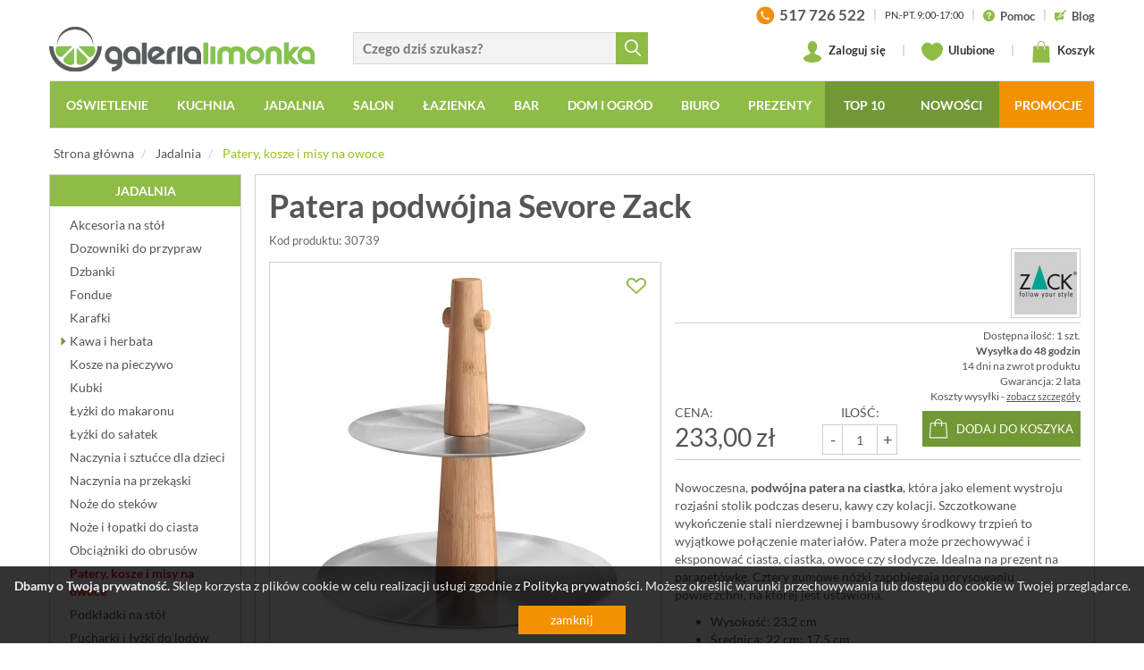

--- FILE ---
content_type: text/html; charset=UTF-8
request_url: https://www.galerialimonka.pl/patera-podwojna-sevore-zack
body_size: 30773
content:



		

<!DOCTYPE html>
<html lang="pl">
<head prefix="og: http://ogp.me/ns# fb: http://ogp.me/ns/fb# product: http://ogp.me/ns/product#">
	<meta charset="utf-8">
	<meta http-equiv="X-UA-Compatible" content="IE=edge">
	<meta name="viewport" content="width=device-width, initial-scale=1">
	<meta name="theme-color" content="#729835">
	<link rel="manifest" href="/manifest.json">
	 
	 
	<meta name="description" content="Nowoczesna, podwójna patera na ciastka , która jako element wystroju rozjaśni stolik podczas deseru, kawy czy kolacji. Szczotkowane wykończenie stali nierdzewnej i bambusowy środkowy trzpień to wyjątkowe połączenie materiałów. Patera może">
	<meta property="og:site_name" content="GaleriaLimonka.pl">
			<meta property="og:title" content="Patera podwójna Sevore Zack">
		<meta property="og:type" content="product">
		<meta property="og:description" content="Nowoczesna, podwójna patera na ciastka , która jako element wystroju rozjaśni stolik podczas deseru, kawy czy kolacji. Szczotkowane wykończenie stali nierdzewnej i bambusowy środkowy trzpień to wyjątkowe połączenie materiałów. Patera może">
					<meta property="og:image" content="https://www.galerialimonka.pl/pics/prod/patera-podwojna-sevore-zack-30739.jpg">
				<meta property="og:url" content="https://www.galerialimonka.pl/patera-podwojna-sevore-zack">
					<meta property="product:plural_title" content="Patera podwójna Sevore Zack">
			<meta property="product:price:amount" content="233.00">
			<meta property="product:price:currency" content="PLN"/>
				<link rel="preconnect" href="https://cdnjs.cloudflare.com" crossorigin>
	<link rel="preconnect" href="https://www.googletagmanager.com" crossorigin>
	<link rel="preload" href="/static/fonts/glyphicons-halflings-regular.woff2" as="font" crossorigin>
	<link rel="preload" href="/static/fonts/lato-v14-latin-ext_latin-700.woff2" as="font" crossorigin>
	<link rel="preload" href="/static/fonts/lato-v14-latin-ext_latin-regular.woff2" as="font" crossorigin>
	<link rel="preload" href="/static/fonts/icomoon.ttf?d8ugv2" as="font" crossorigin>
	<link rel="canonical" href="https://www.galerialimonka.pl/patera-podwojna-sevore-zack">
	<link rel="shortcut icon" href="/img/favicon.ico">
	<link rel="icon" href="/apple-touch-icon.png">
	<link rel="apple-touch-icon" href="/apple-touch-icon.png">
	<title>Patera podwójna Sevore Zack | sklep internetowy GaleriaLimonka.pl</title>
	
	<style>html{font-family:sans-serif;-ms-text-size-adjust:100%;-webkit-text-size-adjust:100%}body{margin:0}header,nav,section{display:block}a{background-color:transparent}img{border:0}svg:not(:root){overflow:hidden}button,input{color:inherit;font:inherit;margin:0}button{overflow:visible}button{text-transform:none}button{-webkit-appearance:button}button::-moz-focus-inner,input::-moz-focus-inner{border:0;padding:0}input{line-height:normal}@font-face{font-family:"Glyphicons Halflings";src:url(/static/fonts/glyphicons-halflings-regular.eot);src:url(/static/fonts/glyphicons-halflings-regular.eot?#iefix) format("embedded-opentype"),url(/static/fonts/glyphicons-halflings-regular.woff2) format("woff2"),url(/static/fonts/glyphicons-halflings-regular.woff) format("woff"),url(/static/fonts/glyphicons-halflings-regular.ttf) format("truetype"),url(/static/fonts/glyphicons-halflings-regular.svg#glyphicons_halflingsregular) format("svg");font-display:swap}.glyphicon{position:relative;top:1px;display:inline-block;font-family:"Glyphicons Halflings";font-style:normal;font-weight:400;line-height:1;-webkit-font-smoothing:antialiased;-moz-osx-font-smoothing:grayscale}.glyphicon-remove:before{content:"\e014"}.glyphicon-menu-down:before{content:"\e259"}*{-webkit-box-sizing:border-box;-moz-box-sizing:border-box;box-sizing:border-box}*:before,*:after{-webkit-box-sizing:border-box;-moz-box-sizing:border-box;box-sizing:border-box}html{font-size:10px}body{font-family:"Helvetica Neue",Helvetica,Arial,sans-serif;font-size:14px;line-height:1.42857143;color:#333;background-color:#fff}input,button{font-family:inherit;font-size:inherit;line-height:inherit}a{color:#337ab7;text-decoration:none}img{vertical-align:middle}.img-responsive{display:block;max-width:100%;height:auto}.sr-only{position:absolute;width:1px;height:1px;padding:0;margin:-1px;overflow:hidden;clip:rect(0,0,0,0);border:0}p{margin:0 0 10px}ul{margin-top:0;margin-bottom:10px}ul ul{margin-bottom:0}.container{padding-right:15px;padding-left:15px;margin-right:auto;margin-left:auto}.row{margin-right:-15px;margin-left:-15px}.col-sm-2,.col-md-2,.col-sm-4,.col-md-4,.col-lg-4,.col-sm-5,.col-md-5,.col-lg-5,.col-sm-6,.col-md-6,.col-sm-7,.col-md-7,.col-lg-7,.col-xs-9,.col-xs-12{position:relative;min-height:1px;padding-right:15px;padding-left:15px}.col-xs-9,.col-xs-12{float:left}.col-xs-12{width:100%}.col-xs-9{width:75%}.dropdown{position:relative}.dropdown-menu{position:absolute;top:100%;left:0;z-index:1000;display:none;float:left;min-width:160px;padding:5px 0;margin:2px 0 0;font-size:14px;text-align:left;list-style:none;background-color:#fff;-webkit-background-clip:padding-box;background-clip:padding-box;border:1px solid #ccc;border:1px solid rgba(0,0,0,.15);border-radius:4px;-webkit-box-shadow:0 6px 12px rgba(0,0,0,.175);box-shadow:0 6px 12px rgba(0,0,0,.175)}.nav{padding-left:0;margin-bottom:0;list-style:none}.nav>li{position:relative;display:block}.nav>li>a{position:relative;display:block;padding:10px 15px}.navbar{position:relative;min-height:50px;margin-bottom:20px;border:1px solid transparent}.navbar-collapse{padding-right:15px;padding-left:15px;overflow-x:visible;border-top:1px solid transparent;-webkit-box-shadow:inset 0 1px 0 rgba(255,255,255,.1);box-shadow:inset 0 1px 0 rgba(255,255,255,.1);-webkit-overflow-scrolling:touch}.navbar-toggle{position:relative;float:right;padding:9px 10px;margin-right:15px;margin-top:8px;margin-bottom:8px;background-color:transparent;background-image:none;border:1px solid transparent;border-radius:4px}.navbar-toggle .icon-bar{display:block;width:22px;height:2px;border-radius:1px}.navbar-toggle .icon-bar+.icon-bar{margin-top:4px}.navbar-nav{margin:7.5px -15px}.navbar-nav>li>a{padding-top:10px;padding-bottom:10px;line-height:20px}.navbar-nav>li>.dropdown-menu{margin-top:0;border-top-left-radius:0;border-top-right-radius:0}.navbar-default{background-color:#f8f8f8;border-color:#e7e7e7}.navbar-default .navbar-nav>li>a{color:#777}.navbar-default .navbar-toggle{border-color:#ddd}.navbar-default .navbar-toggle .icon-bar{background-color:#888}.navbar-default .navbar-collapse{border-color:#e7e7e7}.panel-info{border-color:#bce8f1}.container:before,.container:after,.row:before,.row:after,.nav:before,.nav:after,.navbar:before,.navbar:after,.navbar-header:before,.navbar-header:after,.navbar-collapse:before,.navbar-collapse:after{display:table;content:" "}.container:after,.row:after,.nav:after,.navbar:after,.navbar-header:after,.navbar-collapse:after{clear:both}.hide{display:none!important}@-ms-viewport{width:device-width}.visible-xs,.visible-sm,.visible-lg{display:none!important}@media (max-width:767px){.visible-xs{display:block!important}}@media (min-width:768px) and (max-width:991px){.visible-sm{display:block!important}}@media (max-width:767px){.hidden-xs{display:none!important}}@media (min-width:768px) and (max-width:991px){.hidden-sm{display:none!important}}:focus{outline:0!important}img{color:#999;text-align:center;outline:0}.frm{display:inline-block;border:solid 1px #d9d9d9;border-right:none;border-radius:0;background:#f3f3f3}.row.no-padding{margin-left:-5px;margin-right:-5px}.row.no-padding>div{padding-left:5px;padding-right:5px}body{font-family:Lato,Arial,sans-serif;color:#555;background:#f4f4f4;overflow-x:hidden}header{background:#fff}header .logo{display:inline-block;vertical-align:bottom;margin:30px 0 0 0;color:#5e6168}header>.container:first-child>.row{background:#fff;padding-bottom:10px}.panel-search{margin:36px 0 0 0;vertical-align:bottom}.panel-search input.frm{width:80%;width:calc(100% - 36px);height:36px;padding-left:10px;padding-right:24px;font-size:15px;font-weight:700;vertical-align:bottom}.panel-search button{border:none;background:#8fbc47;color:#fff;width:36px;height:36px;vertical-align:middle}.panel-search button span{display:inline-block;width:18px;height:19px;background:url([data-uri]) no-repeat center center;margin:4px 0 0 1px}.panel-info{float:right;height:28px;overflow:hidden;margin:3px 0 0 0;font-size:13px;font-weight:700;color:#333}.panel-info a{color:#555}.panel-info span.d{display:inline-block;margin:0 6px;color:#ccc}.panel-info svg{width:13px;height:13px;margin-right:3px;vertical-align:middle}.panel-info>a>span{vertical-align:middle}.panel-info .hrs{font-size:11px;font-weight:400;text-transform:uppercase}.panel-info>.phone{font-size:17px}.panel-info>.phone>img{margin-right:3px;vertical-align:middle}.panel-user{float:right;margin:15px 0 0 0;font-size:13px;font-weight:700;color:#333}.panel-user a{position:relative;color:#333;display:inline-block;vertical-align:middle}.panel-user svg{width:24px;height:24px;margin-right:3px;vertical-align:middle}.panel-user span.d{display:inline-block;margin:0 15px;color:#ccc}.panel-user .basket>span>span,.panel-user .store>span>span{position:absolute;bottom:-6px;left:-6px;font-size:11px;line-height:14px;width:19px;height:19px;overflow:hidden;text-align:center;padding-top:1px;padding-right:1px;background:#fff;border:solid 1px #8fbc47;border-radius:50%}#cart-preview{display:none;position:absolute;top:40px;right:0;z-index:9999;width:410px;padding:15px;background:#fff;border:solid 1px #d9d9d9;-webkit-box-shadow:0 6px 12px rgba(0,0,0,.175);box-shadow:0 6px 12px rgba(0,0,0,.175);font-size:14px;color:#555}#cart-preview.loading{background-image:url(../../img/ajax-loader2.gif);background-repeat:no-repeat;background-position:center center}.navbar{text-transform:uppercase;background:#8fbc47;border-radius:0;min-height:0}.navbar-header{position:relative}.navbar-default{margin-bottom:10px}.navbar-default .navbar-nav{display:block;width:100%;white-space:nowrap;text-align:center;font-size:0}.navbar-default .navbar-nav>li{float:none;display:inline-block;font-size:14px}.navbar-default .navbar-nav>li a{display:inline-block;padding-left:15px;padding-right:15px}.navbar-default .navbar-nav>li>a>.ico{display:none}.navbar-default .navbar-nav .multi-column-dropdown>li a>.ico{display:inline-block;margin-left:3px}.navbar-default .navbar-nav>li>a{color:#fff;font-weight:700;padding-left:15px;border-top:solid 2px transparent;border-left:solid 2px transparent}.navbar-default .navbar-nav>li{padding:0}.navbar-collapse{padding:0}.navbar .dropdown-menu{background:#fff;border:solid 2px #8fbc47;border-top:none;border-radius:0}.navbar .dropdown-menu a{color:#555;text-transform:none}.dropdown-menu{min-width:200px}.dropdown-menu.columns-2{min-width:400px}.dropdown-menu.columns-3{min-width:600px}.dropdown-menu li a{padding:5px 15px}.dropdown-menu li a .ico{display:inline;font-size:12px}.dropdown-menu.multi-column>.row>div{padding-left:0;padding-right:0}.dropdown-menu.multi-column>.row>div:first-child{padding-left:15px}.dropdown-menu.multi-column>.row>div:last-child{padding-right:15px}.multi-column-dropdown{list-style:none;padding:0;margin:0}.multi-column-dropdown li a{display:block;clear:both;line-height:1.428571429;color:#333;white-space:normal}.slider{position:relative;overflow:hidden;background:url(../../img/ajax-loader2.gif) no-repeat center center}.slider>div{visibility:hidden}#slider{position:relative;border:solid 1px #d0d0d0}#slider>div>div .text{padding:10px;white-space:nowrap}#slider .slider-item{display:none}#slider .slider-item:first-child{display:block}#banners{margin-top:20px;overflow:hidden}#banners .row{padding-left:0;padding-right:0}#banners .row>div{padding-left:0;padding-right:0}#banners img{border:solid 1px #d0d0d0;margin:0 auto;background:#fff}#banners .row>div:first-child img{float:left}#banners .row>div:last-child img{float:right}#newsletter p{margin:10px 0 0 0;color:#fff;text-transform:uppercase;font-size:15px;line-height:18px}@media screen and (min-width:992px) and (max-width:1199px){.no-padding{padding-left:0;padding-right:0}.navbar-default .navbar-nav>li a{padding:8px 9px!important;font-size:13px}#slider>.slider{height:303px}#banners .row{margin-left:-20px;margin-right:-20px}#banners .row>div{padding-left:5px;padding-right:5px}}@media screen and (min-width:768px) and (max-width:991px){.no-padding{padding-left:0;padding-right:0}.navbar-default.fixed-top{width:inherit!important;left:auto!important;right:auto!important}#slider{margin-top:15px}#slider>.slider{height:234px}#banners .row{margin-left:-20px;margin-right:-20px}#banners .row>div{padding-left:5px;padding-right:5px}}@media screen and (max-width:767px){.no-padding-xs{padding-left:0;padding-right:0}#slider{margin-top:10px}.panel-search{margin-top:0}.panel-search input.frm{width:calc(100% - 36px);padding-left:10px;border-left:solid 1px #d9d9d9}#banners .row{margin-left:-5px;margin-right:-5px}#banners .row>div{padding-left:5px;padding-right:5px}#banners{margin-top:0}#banners img{float:none!important;margin:10px auto 0 auto;width:100%}}@media screen and (max-width:450px){header .ico{font-size:18px}.navbar-header .logo{left:65px}.navbar-header .logo>img{width:170px}}@media screen and (max-width:991px){header{height:50px}header .logo{display:none;margin-top:0}.navbar-header .ico,header .ico{font-size:30px;color:#5b6168;margin:0 5px}.navbar-header .ico:last-child{margin-right:0}.navbar-header .ico{font-size:22px}.navbar-header .logo{display:inline-block;width:50%;position:absolute;top:14px;left:70px;z-index:2}.panel-user{margin-top:10px;margin-right:5px}.panel-user a{padding:4px 2px;margin:0 2px}.panel-user svg{width:24px;height:24px;margin:0;vertical-align:middle}.panel-user .basket>span>span,.panel-user .store>span>span{bottom:-4px;right:-4px}.navbar-header .panel-search{display:none;position:absolute;top:0;left:60px;z-index:3;margin:7px;width:calc(100% - 78px)}.navbar-header .panel-search>a{display:inline-block;vertical-align:middle;padding:0 3px}.panel-search{margin-top:0}.panel-search input.frm{width:calc(100% - 36px);padding-left:10px;border-left:solid 1px #d9d9d9;border-right:solid 1px #d9d9d9;vertical-align:middle}.navbar-toggle{float:left;margin-right:0;margin-left:15px}#navbar{position:fixed;top:50px;left:-300px;z-index:999;width:300px;height:calc(100% - 50px);overflow-y:auto;padding-bottom:50px;background:#8fbc47;box-shadow:9px 9px 24px -17px rgba(0,0,0,.75)}.navbar{margin-top:0;margin-bottom:0}.navbar-default .navbar-toggle .icon-bar{background-color:#fff}.navbar-nav{margin-left:0}.navbar-default .navbar-nav>li{display:block;width:auto;margin:0;padding:0;text-align:left;font-size:18px}.navbar-default .navbar-nav>li a{display:block;color:#fff;text-transform:uppercase;padding:8px 13px}.navbar-default .navbar-nav>li li a{text-transform:none;padding:5px 15px;font-size:16px}.navbar-default .navbar-nav>li a>.ico{display:inline-block;margin-left:5px;font-size:14px;color:#fff}.multi-column-dropdown li a>.ico{font-size:12px}.navbar-default .navbar-nav{margin-top:0;margin-bottom:0;padding-top:5px;width:auto}.dropdown-menu.multi-column{min-width:240px!important;overflow-x:hidden}.dropdown-menu.multi-column>.row>div{padding-left:15px;padding-right:15px}.navbar-default.fixed-top{position:fixed;top:0;left:0;z-index:999;width:100%;background:#fff;border:none;border-bottom:solid 1px #ddd;box-shadow:0 6px 6px 0 rgba(221,221,221,.5)}.navbar-default.fixed-top .navbar-toggle{background-color:#97c11f}}body,html{min-width:320px}body{font-family:Lato,sans-serif;background:#fff}.navbar-collapse{padding-left:0;padding-right:0}@media screen and (max-width:767px){.no-padding{padding-left:0;padding-right:0}}@font-face{font-family:Lato;font-style:normal;font-weight:300;src:url(/static/fonts/lato-v14-latin-ext_latin-300.eot);src:local('Lato Light'),local('Lato-Light'),url(/static/fonts/lato-v14-latin-ext_latin-300.eot?#iefix) format('embedded-opentype'),url(/static/fonts/lato-v14-latin-ext_latin-300.woff2) format('woff2'),url(/static/fonts/lato-v14-latin-ext_latin-300.woff) format('woff'),url(/static/fonts/lato-v14-latin-ext_latin-300.ttf) format('truetype'),url(/static/fonts/lato-v14-latin-ext_latin-300.svg#Lato) format('svg');font-display:swap}@font-face{font-family:Lato;font-style:normal;font-weight:400;src:url(/static/fonts/lato-v14-latin-ext_latin-regular.eot);src:local('Lato Regular'),local('Lato-Regular'),url(/static/fonts/lato-v14-latin-ext_latin-regular.eot?#iefix) format('embedded-opentype'),url(/static/fonts/lato-v14-latin-ext_latin-regular.woff2) format('woff2'),url(/static/fonts/lato-v14-latin-ext_latin-regular.woff) format('woff'),url(/static/fonts/lato-v14-latin-ext_latin-regular.ttf) format('truetype'),url(/static/fonts/lato-v14-latin-ext_latin-regular.svg#Lato) format('svg');font-display:swap}@font-face{font-family:Lato;font-style:normal;font-weight:700;src:url(/static/fonts/lato-v14-latin-ext_latin-700.eot);src:local('Lato Bold'),local('Lato-Bold'),url(/static/fonts/lato-v14-latin-ext_latin-700.eot?#iefix) format('embedded-opentype'),url(/static/fonts/lato-v14-latin-ext_latin-700.woff2) format('woff2'),url(/static/fonts/lato-v14-latin-ext_latin-700.woff) format('woff'),url(/static/fonts/lato-v14-latin-ext_latin-700.ttf) format('truetype'),url(/static/fonts/lato-v14-latin-ext_latin-700.svg#Lato) format('svg');font-display:swap}@font-face{font-family:Lato;font-style:normal;font-weight:900;src:url(/static/fonts/lato-v14-latin-ext_latin-900.eot);src:local('Lato Black'),local('Lato-Black'),url(/static/fonts/lato-v14-latin-ext_latin-900.eot?#iefix) format('embedded-opentype'),url(/static/fonts/lato-v14-latin-ext_latin-900.woff2) format('woff2'),url(/static/fonts/lato-v14-latin-ext_latin-900.woff) format('woff'),url(/static/fonts/lato-v14-latin-ext_latin-900.ttf) format('truetype'),url(/static/fonts/lato-v14-latin-ext_latin-900.svg#Lato) format('svg');font-display:swap}@font-face{font-family:icomoon;src:url(/static/fonts/icomoon.eot?d8ugv2);src:url(/static/fonts/icomoon.eot?d8ugv2#iefix) format('embedded-opentype'),url(/static/fonts/icomoon.ttf?d8ugv2) format('truetype'),url(/static/fonts/icomoon.woff?d8ugv2) format('woff'),url(/static/fonts/icomoon.svg?d8ugv2#icomoon) format('svg');font-weight:400;font-style:normal;font-display:swap}[class^=icon-]{font-family:icomoon!important;speak:none;font-style:normal;font-weight:400;font-variant:normal;text-transform:none;line-height:1;-webkit-font-smoothing:antialiased;-moz-osx-font-smoothing:grayscale}</style>	
	<link href="/static/css/bootstrap.min.css" rel="stylesheet">
	<link href="/static/css/styles.min.css?_t=05120945" rel="stylesheet">
	
				<link href="/static/css/baguetteBox.min.css?" rel="stylesheet">
		
		
		
	<script>
window.dataLayer = window.dataLayer || [];
window.dataLayer.push({
	'PageType': 'ProductPage',
	'ProductID': '28769'
});
</script>

	
			
				<script>(function(w,d,s,l,i){w[l]=w[l]||[];w[l].push({'gtm.start':
		new Date().getTime(),event:'gtm.js'});var f=d.getElementsByTagName(s)[0],
		j=d.createElement(s),dl=l!='dataLayer'?'&l='+l:'';j.async=true;j.src=
		'https://www.googletagmanager.com/gtm.js?id='+i+dl;f.parentNode.insertBefore(j,f);
		})(window,document,'script','dataLayer','GTM-T78VHZH');</script>
		
				<script>
		window.addEventListener('appinstalled', () => {
			dataLayer.push({
				'event': 'eventTracking',
				'category': 'appinstalled',
				'action': '',
				'label': ''
			});
		});
		</script>
		
				<script>
		if('serviceWorker' in navigator) {
			if (navigator.serviceWorker.controller) {
				console.log('[PWA] active service worker found, no need to register');
			} else {
				navigator.serviceWorker.register('/pwa-sw.js');
			}
		}
		</script>
		
		
	
        
</head>
<body>

		<noscript><iframe src="https://www.googletagmanager.com/ns.html?id=GTM-T78VHZH"
	height="0" width="0" loading="lazy" style="display:none;visibility:hidden"></iframe></noscript>


<header class="hidden-page-order-xs">
	<div class="container no-padding hidden-xs hidden-sm">
		<div class="row">
			<div class="col-lg-7 col-md-7 col-sm-5 col-xs-9">
				<div class="row no-padding">
					<div class="col-sm-6">
						<a href="/" class="logo">
							<img src="[data-uri]" alt="Akcesoria kuchenne i łazienkowe, zegary ścienne, nowoczesne oświetlenie - sklep GaleriaLimonka.pl" class="img-responsive">
						</a>
					</div>
					<div class="col-sm-6">
						<form action="/katalog/szukaj" class="panel-search hidden-xs hidden-sm hidden-page-order">
							<input type="text" name="ph" value="" placeholder="Czego dziś szukasz?" class="frm searchable"><button type="submit"><span></span></button>
						</form>
					</div>
				</div>
			</div>
			<div class="col-lg-5 col-md-5 col-sm-7 hidden-xs hidden-sm">
				<div class="panel-info">
					
					<a href="tel:+48517726522" class="phone">
						<img src="[data-uri]" alt="" >
						<span>517 726 522</span>
					</a>
					
					<span class="d">|</span>
					
					<span class="hrs">Pn.-Pt. 9:00-17:00</span>
					
					<span class="d">|</span>
					
					<a href="/pomoc">
						<svg xmlns="http://www.w3.org/2000/svg" viewBox="0 0 431.855 431.855"><path d="M215.936 0C96.722 0 .008 96.592.008 215.814c0 119.336 96.714 216.04 215.927 216.04 119.28 0 215.91-96.706 215.91-216.04C431.847 96.592 335.214 0 215.936 0zm15.387 335.962c-5.015 4.463-10.827 6.706-17.41 6.706-6.812 0-12.754-2.203-17.826-6.617-5.08-4.406-7.625-10.575-7.625-18.5 0-7.03 2.463-12.95 7.373-17.745s10.933-7.194 18.078-7.194c7.03 0 12.95 2.398 17.753 7.194 4.796 4.796 7.202 10.713 7.202 17.745-.01 7.812-2.52 13.95-7.544 18.412zm62.533-155.028c-3.853 7.145-8.43 13.306-13.737 18.5-5.292 5.194-14.8 13.924-28.548 26.198-3.788 3.463-6.836 6.503-9.12 9.12-2.284 2.626-3.99 5.023-5.105 7.202-1.122 2.178-1.983 4.357-2.593 6.535-.6 2.17-1.528 6-2.772 11.47-2.113 11.608-8.754 17.41-19.915 17.41-5.804 0-10.68-1.894-14.656-5.7-3.96-3.796-5.934-9.43-5.934-16.907 0-9.372 1.455-17.493 4.357-24.36 2.886-6.87 6.747-12.892 11.543-18.086 4.804-5.194 11.274-11.356 19.427-18.5 7.145-6.25 12.307-10.965 15.485-14.144a47.87 47.87 0 0 0 8.031-10.632c2.187-3.9 3.26-8.145 3.26-12.72 0-8.933-3.308-16.46-9.957-22.597-6.64-6.137-15.21-9.2-25.703-9.2-12.282 0-21.32 3.097-27.125 9.29s-10.705 15.314-14.73 27.37c-3.804 12.616-11.006 18.923-21.598 18.923-6.25 0-11.526-2.203-15.826-6.61-4.292-4.406-6.438-9.177-6.438-14.314 0-10.6 3.406-21.346 10.2-32.23 6.812-10.884 16.745-19.9 29.807-27.036 13.054-7.145 28.296-10.722 45.7-10.722 16.184 0 30.466 2.99 42.854 8.966 12.388 5.966 21.963 14.087 28.718 24.36 6.747 10.266 10.128 21.427 10.128 33.482.016 9.47-1.9 17.787-5.763 24.932z" fill="#8fbc47"/></svg> <span>Pomoc</span>
					</a>
					
					<span class="d">|</span>
					
					<a href="/blog">
						<svg xmlns="http://www.w3.org/2000/svg" height="681.333" viewBox="1 0 511 512" width="681.333" fill="#8fbc47"><path d="M450.676 125.457L387.04 61.82 268.543 181.3l63.648 63.645zm-239.15 156.86c-5.152 12.37 7.27 24.777 19.633 19.6l76.176-39.406-56.437-56.437zm0 0"/><path d="M508.105 68.027a15 15 0 0 0 0-21.215l-42.42-42.417a15 15 0 0 0-21.215 0L408.254 40.6l63.633 63.637zM45.5 421h15v76c0 6.063 3.648 11.543 9.258 13.855a15 15 0 0 0 16.348-3.25L172.7 421h174.8c24.813 0 45-20.187 45-45V227.066l-47.316 47.316a44.58 44.58 0 0 1-14.355 9.652l-85.883 44.53c-7.8 3.37-13.668 4.56-19.645 4.56-4.465 0-8.77-.86-12.93-2.125H105.5c-8.293 0-15-6.7-15-15a14.99 14.99 0 0 1 15-15h75.957c-2.96-9.82-1.7-20.457 2.4-30.22l46.3-89.898c1.316-3.324 4.57-8.16 8.688-12.273l47.6-47.6H45.5c-24.812 0-45 20.188-45 45v210c0 24.813 20.188 45 45 45zm0 0"/></svg> <span>Blog</span>
					</a>
					
				</div>
				
				<div class="panel-user">
					
											<a href="/konto" class="login">
							<svg version="1.1" viewBox="0 0 62.18 74.9" xmlns="http://www.w3.org/2000/svg"><path class="st0" d="m56.39 52.48c-0.04-0.03-0.07-0.06-0.11-0.09-5.52-3.95-15.18-5.71-17.55-9.39s2.89-6.97 4.91-10.41l-0.03 0.01c2.4-3.6 3.85-8.25 3.85-13.33 0-11.43-7.33-19.27-16.37-19.27s-16.37 7.84-16.37 19.27c0 5.08 1.45 9.73 3.85 13.33l-0.03-0.01c2.02 3.44 7.28 6.73 4.91 10.41s-12.03 5.45-17.55 9.39c-0.04 0.03-0.07 0.06-0.11 0.09-3.64 2.32-5.79 5.16-5.79 8.24 0 7.83 13.92 14.18 31.09 14.18s31.09-6.35 31.09-14.19c0-3.07-2.15-5.91-5.79-8.23z" fill="#8fbc47"/></svg>
							Zaloguj się
						</a>
										
					<span class="d">|</span>
					
					<a href="/schowek" class="store">
						<svg version="1.1" viewBox="0 0 64.99 55.74" xmlns="http://www.w3.org/2000/svg"><path class="st0" d="m64.95 18.85c-0.17-9.97-8.26-18.85-18.24-18.85-5.78 0-10.86 3.02-14.22 7.46-3.35-4.44-8.44-7.46-14.22-7.46-9.99 0-18.07 8.88-18.24 18.85h-0.03c0 0.06 0.01 0.12 0.01 0.18 0 0.04-0.01 0.09-0.01 0.14 0 0.28 0.07 0.49 0.08 0.76 0.89 25.4 32.16 35.81 32.16 35.81s31.72-10.4 32.66-35.77c0.02-0.28 0.09-0.51 0.09-0.8 0-0.05-0.01-0.09-0.01-0.14 0-0.06 0.01-0.12 0.01-0.18z" fill="#8fbc47"/></svg> Ulubione
						<span class="hide">
							<span class="num">0</span>
						</span>
					</a>
					
					<span class="d">|</span>
					
					<a href="/koszyk" class="basket">
						<svg version="1.1" viewBox="0 0 60.354 74.87" xmlns="http://www.w3.org/2000/svg"><path d="m19.412 17.43h-2.77v-3.61c0-7.62 5.6-13.82 12.49-13.82h1.83c6.88 0 12.49 6.2 12.49 13.82v3.61h-2.79v-3.61c0-6.09-4.36-11.04-9.71-11.04h-1.83c-5.35 0-9.71 4.95-9.71 11.04zm38.15 1.32c-0.04-0.74-0.65-1.32-1.39-1.32h-12.73v12.05h-2.78v-12.05h-21.25v12.05h-2.77v-12.05h-12.48c-0.74 0-1.35 0.58-1.39 1.32l-2.77 54.66c-0.02 0.38 0.12 0.75 0.38 1.03s0.63 0.43 1.01 0.43h57.57c0.38 0 0.74-0.16 1.01-0.43 0.26-0.28 0.4-0.65 0.38-1.03z" fill="#8fbc47"/></svg> Koszyk
						<span>
							<span class="hide">
	0
</span>
						</span>
													<div id="cart-preview" class="loading">
															</div>
											</a>
					
									
				</div>
					
			</div>
		</div>
	</div>
	<div class="container no-padding">
	  <nav class="navbar navbar-default fixed-top hidden-page-order">
		<div class="navbar-header">
		  <button type="button" class="navbar-toggle" data-target="#navbar" aria-expanded="false" aria-controls="navbar">
			<span class="sr-only">Toggle navigation</span>
			<span class="icon-bar"></span>
			<span class="icon-bar"></span>
			<span class="icon-bar"></span>
		  </button>
		  <div class="visible-xs visible-sm">
			<a href="/" class="logo">
				<img src="[data-uri]" alt="Akcesoria kuchenne i łazienkowe, zegary ścienne, nowoczesne oświetlenie - sklep GaleriaLimonka.pl" >
			</a>
			<div class="panel-user">

				<a href="/#" data-rel="show-search">
					<svg version="1.1" viewBox="0 -4 515.558 515.558" xmlns="http://www.w3.org/2000/svg"><path d="m378.344 332.78c25.37-34.645 40.545-77.2 40.545-123.333 0-115.484-93.961-209.445-209.445-209.445s-209.444 93.961-209.444 209.445 93.961 209.445 209.445 209.445c46.133 0 88.692-15.177 123.337-40.547l137.212 137.212 45.564-45.564c0-.001-137.214-137.213-137.214-137.213zm-168.899 21.667c-79.958 0-145-65.042-145-145s65.042-145 145-145 145 65.042 145 145-65.043 145-145 145z" fill="#555"/></svg>
				</a>
				
				<a href="/schowek" class="store">
					<svg version="1.1" viewBox="0 -4 64.99 55.74" xmlns="http://www.w3.org/2000/svg"><path class="st0" d="m64.95 18.85c-0.17-9.97-8.26-18.85-18.24-18.85-5.78 0-10.86 3.02-14.22 7.46-3.35-4.44-8.44-7.46-14.22-7.46-9.99 0-18.07 8.88-18.24 18.85h-0.03c0 0.06 0.01 0.12 0.01 0.18 0 0.04-0.01 0.09-0.01 0.14 0 0.28 0.07 0.49 0.08 0.76 0.89 25.4 32.16 35.81 32.16 35.81s31.72-10.4 32.66-35.77c0.02-0.28 0.09-0.51 0.09-0.8 0-0.05-0.01-0.09-0.01-0.14 0-0.06 0.01-0.12 0.01-0.18z" fill="#8fbc47"/></svg>
					<span class="hide">
						<span class="num">0</span>
					</span>
				</a>
				
				<a href="/koszyk" class="basket">
					<svg version="1.1" viewBox="0 0 60.354 74.87" xmlns="http://www.w3.org/2000/svg"><path d="m19.412 17.43h-2.77v-3.61c0-7.62 5.6-13.82 12.49-13.82h1.83c6.88 0 12.49 6.2 12.49 13.82v3.61h-2.79v-3.61c0-6.09-4.36-11.04-9.71-11.04h-1.83c-5.35 0-9.71 4.95-9.71 11.04zm38.15 1.32c-0.04-0.74-0.65-1.32-1.39-1.32h-12.73v12.05h-2.78v-12.05h-21.25v12.05h-2.77v-12.05h-12.48c-0.74 0-1.35 0.58-1.39 1.32l-2.77 54.66c-0.02 0.38 0.12 0.75 0.38 1.03s0.63 0.43 1.01 0.43h57.57c0.38 0 0.74-0.16 1.01-0.43 0.26-0.28 0.4-0.65 0.38-1.03z" fill="#8fbc47"/></svg>
					<span>
						<span class="hide">
	0
</span>
					</span>
				</a>
				
			</div>
			<form action="/katalog/szukaj" class="panel-search">
				<input type="text" name="ph" value="" placeholder="Czego dziś szukasz?" class="frm searchable"><a data-rel="hide-search"><span class="ico glyphicon glyphicon-remove"></span></a>
			</form>
		  </div>
		</div>
		<div id="navbar" class="navbar-collapse">
		  <ul class="nav navbar-nav">
			<li class="dropdown"><a href="/oswietlenie" title="Sklep z oświetleniem do domu i zewnętrznym" class="dropdown-toggle" data-toggle="dropdown" role="button" aria-haspopup="true" aria-expanded="false">Oświetlenie<span class="ico glyphicon glyphicon-menu-down"></span></a>
												
					<ul class="dropdown-menu multi-column columns-2" data-id="496">
			<li class="row">
				<div class="col-md-6 col-xs-12">
					<ul class="multi-column-dropdown">
																	<li>
							<a href="/bestsellers-oswietlenie" title="Bestsellers - oświetlenie. Najlepiej sprzedające się lampy">
								Bestsellers oświetlenie							</a>
						</li>
																							<li>
							<a href="/zyrandole" title="Żyrandole nowoczesne i klasyczne do salonu, jadalni">
								Żyrandole							</a>
						</li>
																							<li>
							<a href="/lampy-wiszace" title="Lampy wiszące do salonu, LED, sypialni, kuchni, jadalni">
								Lampy wiszące							</a>
						</li>
																							<li>
							<a href="/lampy-sufitowe" title="Lampy sufitowe do salonu, sypialni, kuchni, jadalni">
								Lampy sufitowe							</a>
						</li>
																							<li>
							<a href="/kinkiety" title="Kinkiety ścienne - Kinkiety do salonu, sypialni i jadalni">
								Kinkiety							</a>
						</li>
																							<li>
							<a href="/lampy-podlogowe" title="Lampy stojące, podłogowe do salonu, sypialni, korytarza">
								Lampy podłogowe							</a>
						</li>
																							<li>
							<a href="/lampki-stolowe" title="Lampki na stół, nocne i biurkowe">
								Lampki stołowe							</a>
						</li>
																							<li>
							<a href="/lampy-z-pior" title="Lampy i abażury z piór naturalnych UMAGE Denmark">
								Lampy z piór							</a>
						</li>
																							<li>
							<a href="/plafony" title="Plafony do salonu, lampa plafon do sypialni, kuchni i łazienki">
								Plafony							</a>
						</li>
																							<li>
							<a href="/oswietlenie-zewnetrzne" title="Oświetlenie zewnętrzne">
								Oświetlenie zewnętrzne<span class="ico glyphicon glyphicon-menu-down"></span>							</a>
						</li>
																							<li>
							<a href="/oswietlenie-led" title="Nowoczesne oświetlenie LED do wnętrz">
								Oświetlenie LED							</a>
						</li>
																							<li>
							<a href="/abazury-do-samodzielnego-zlozenia" title="Abażury do samodzielnego złożenia / montażu">
								Abażury do samodzielnego złożenia							</a>
						</li>
												</ul></div><div class="col-md-6 col-xs-12"><ul class="multi-column-dropdown">
																							<li>
							<a href="/reflektory-i-oswietlenie-punktowe" title="Oświetlenie punktowe. Reflektory LED">
								Reflektory i oświetlenie punktowe							</a>
						</li>
																							<li>
							<a href="/oswietlenie-do-biura" title="Lampy LED na biurko, oświetlenie biurkowe i do gabinetu">
								Oświetlenie do biura							</a>
						</li>
																							<li>
							<a href="/oswietlenie-do-jadalni" title="Oświetlenie nad stół do jadalni">
								Oświetlenie do jadalni							</a>
						</li>
																							<li>
							<a href="/oswietlenie-do-kuchni" title="Oświetlenie kuchni - lampy, kinkiety i żyrandole - nad stół kuchenny i pod szafki">
								Oświetlenie do kuchni							</a>
						</li>
																							<li>
							<a href="/oswietlenie-do-pokoju-dzieciecego" title="Oświetlenie do pokoju dziecięcego, lampy wiszące młodzieżowe">
								Oświetlenie do pokoju dziecięcego							</a>
						</li>
																							<li>
							<a href="/oswietlenie-do-salonu" title="Oświetlenie do salonu">
								Oświetlenie do salonu							</a>
						</li>
																							<li>
							<a href="/oswietlenie-do-sypialni" title="Oświetlenie do sypialni">
								Oświetlenie do sypialni							</a>
						</li>
																							<li>
							<a href="/oswietlenie-do-przedpokoju" title="Oświetlenie do przedpokoju">
								Oświetlenie do przedpokoju							</a>
						</li>
																							<li>
							<a href="/oswietlenie-do-lazienki" title="Oświetlenie do łazienki">
								Oświetlenie do łazienki							</a>
						</li>
																							<li>
							<a href="/akcesoria-do-oswietlenia" title="Akcesoria do oświetlenia domu">
								Akcesoria do oświetlenia							</a>
						</li>
																</ul>
				</div>
			</li>
		</ul>
				</li>
			<li class="dropdown"><a href="/kuchnia" title="Akcesoria do kuchni" class="dropdown-toggle" data-toggle="dropdown" role="button" aria-haspopup="true" aria-expanded="false">Kuchnia<span class="ico glyphicon glyphicon-menu-down"></span></a>
												
					<ul class="dropdown-menu multi-column columns-3" data-id="1">
			<li class="row">
				<div class="col-md-4 col-xs-12">
					<ul class="multi-column-dropdown">
																	<li>
							<a href="/pieczenie" title="Akcesoria do pieczenia. Przybory do wypieków">
								Pieczenie<span class="ico glyphicon glyphicon-menu-down"></span>							</a>
						</li>
																							<li>
							<a href="/akcesoria-kuchenne" title="Akcesoria kuchenne sklep internetowy">
								Akcesoria kuchenne<span class="ico glyphicon glyphicon-menu-down"></span>							</a>
						</li>
																							<li>
							<a href="/bloki-na-noze" title="Bloki i stojaki na noże">
								Bloki na noże							</a>
						</li>
																							<li>
							<a href="/brytfanny-i-naczynia-zaroodporne" title="Brytfanny i naczynia żaroodporne">
								Brytfanny i naczynia żaroodporne							</a>
						</li>
																							<li>
							<a href="/chlebaki-pojemniki-na-pieczywo" title="Chlebaki: pojemniki na chleb i pieczywo">
								Chlebaki, pojemniki na pieczywo							</a>
						</li>
																							<li>
							<a href="/czajniki" title="Czajniki bezprzewodowe z gwizdkiem">
								Czajniki							</a>
						</li>
																							<li>
							<a href="/deski-do-krojenia" title="Deski kuchenne do krojenia">
								Deski do krojenia<span class="ico glyphicon glyphicon-menu-down"></span>							</a>
						</li>
																							<li>
							<a href="/dziadki-do-orzechow" title="Dziadki do orzechów">
								Dziadki do orzechów							</a>
						</li>
																							<li>
							<a href="/garnki-kuchenne" title="Garnki i komplety kuchenne">
								Garnki kuchenne<span class="ico glyphicon glyphicon-menu-down"></span>							</a>
						</li>
																							<li>
							<a href="/kieliszki-i-akcesoria-do-jajek" title="Kieliszki i podstawki do jajek">
								Kieliszki i akcesoria do jajek							</a>
						</li>
																							<li>
							<a href="/kompostowniki" title="Kompostowniki kuchenne bądź eko!">
								Kompostowniki							</a>
						</li>
																							<li>
							<a href="/kosze-na-smieci-do-kuchni" title="Kosze na śmieci kuchenne i worki na śmieci">
								Kosze na śmieci do kuchni							</a>
						</li>
												</ul></div><div class="col-md-4 col-xs-12"><ul class="multi-column-dropdown">
																							<li>
							<a href="/male-agd" title="Czajniki, tostery, blendery, opiekacze, gofrownice, grille, roboty kuchenne">
								Małe AGD							</a>
						</li>
																							<li>
							<a href="/maselniczki" title="Maselniczki i pojemniki na masło">
								Maselniczki							</a>
						</li>
																							<li>
							<a href="/minutniki-klepsydry" title="Klepsydry i minutniki kuchenne. Timery w formie klepsydry do kuchni">
								Minutniki, klepsydry							</a>
						</li>
																							<li>
							<a href="/miski-kuchenne" title="Miski kuchenne: bambusowe, z tworzywa, ceramiczne">
								Miski kuchenne							</a>
						</li>
																							<li>
							<a href="/mlynki-solniczki-i-pieprzniczki" title="Młynki do soli i pieprzu, solniczki, pieprzniczki">
								Młynki, solniczki i pieprzniczki<span class="ico glyphicon glyphicon-menu-down"></span>							</a>
						</li>
																							<li>
							<a href="/noze-do-pizzy" title="Noże do pizzy">
								Noże do pizzy							</a>
						</li>
																							<li>
							<a href="/noze-kuchenne" title="Noże kuchenne &#128298; szefa kuchni, ceramiczne, do pieczywa &#128298;">
								Noże kuchenne<span class="ico glyphicon glyphicon-menu-down"></span>							</a>
						</li>
																							<li>
							<a href="/patelnie" title="Patelnie ceramiczne, miedziane, żeliwne i aluminiowe">
								Patelnie<span class="ico glyphicon glyphicon-menu-down"></span>							</a>
						</li>
																							<li>
							<a href="/podstawki-pod-gorace-naczynia" title="Podstawki pod gorące naczynia, szklana podstawka do kuchni">
								Podstawki pod gorące naczynia							</a>
						</li>
																							<li>
							<a href="/pojemniki-kuchenne" title="Pojemniki kuchenne i słoiki na żywność">
								Pojemniki kuchenne<span class="ico glyphicon glyphicon-menu-down"></span>							</a>
						</li>
																							<li>
							<a href="/pojemniki-na-narzedzia-kuchenne" title="Pojemniki na podręczne narzędzia kuchenne">
								Pojemniki na narzędzia kuchenne							</a>
						</li>
																							<li>
							<a href="/pojemniki-na-przyprawy" title="Pojemniki na przyprawy. Dozowniki do kuchni">
								Pojemniki na przyprawy							</a>
						</li>
												</ul></div><div class="col-md-4 col-xs-12"><ul class="multi-column-dropdown">
																							<li>
							<a href="/rekawice-kuchenne" title="Rękawice kuchenne i łapki">
								Rękawice kuchenne							</a>
						</li>
																							<li>
							<a href="/sitka-durszlaki-cedzaki" title="Sitka, durszlaki, cedzaki kuchenne">
								Sitka, durszlaki, cedzaki							</a>
						</li>
																							<li>
							<a href="/suszarki-do-naczyn" title="Suszarki do naczyń i sztućców, ociekacze">
								Suszarki do naczyń							</a>
						</li>
																							<li>
							<a href="/stojaki-na-reczniki" title="Stojak na ręcznik papierowy do kuchni">
								Stojaki na ręczniki							</a>
						</li>
																							<li>
							<a href="/tarki-i-noze-do-sera" title="Noże do sera, tarki do serów i skrawacze o sera">
								Tarki i noże do sera							</a>
						</li>
																							<li>
							<a href="/tekstylia-kuchenne" title="Ściereczki kuchenne, fartuchy i ręczniki">
								Tekstylia kuchenne							</a>
						</li>
																							<li>
							<a href="/termometry-kuchenne" title="Termometry kuchenne do żywności, pieczenia, mięs">
								Termometry kuchenne							</a>
						</li>
																							<li>
							<a href="/wagi-kuchenne" title="Wagi kuchenne elektroniczne, szalkowe i tradycyjne wychyłowe">
								Wagi kuchenne							</a>
						</li>
																							<li>
							<a href="/wieszaki-i-magnesy-na-lodowke" title="Wieszaki i magnesy na lodówkę">
								Wieszaki i magnesy na lodówkę							</a>
						</li>
																							<li>
							<a href="/zegary-scienne-do-kuchni" title="Zegary ścienne do kuchni">
								Zegary ścienne do kuchni							</a>
						</li>
																</ul>
				</div>
			</li>
		</ul>
				</li>
			<li class="dropdown"><a href="/jadalnia" title="Dekoracje na stół i akcesoria do jadalni" class="dropdown-toggle" data-toggle="dropdown" role="button" aria-haspopup="true" aria-expanded="false">Jadalnia<span class="ico glyphicon glyphicon-menu-down"></span></a>
												
					<ul class="dropdown-menu multi-column columns-3" data-id="6">
			<li class="row">
				<div class="col-md-4 col-xs-12">
					<ul class="multi-column-dropdown">
																	<li>
							<a href="/akcesoria-na-stol" title="Akcesoria i dekoracje na stół w jadalni">
								Akcesoria na stół							</a>
						</li>
																							<li>
							<a href="/dozowniki-do-przypraw" title="Dozowniki do przypraw i cukru, karafki i butelki do przypraw">
								Dozowniki do przypraw							</a>
						</li>
																							<li>
							<a href="/dzbanki" title="Dzbanki na napoje i wodę">
								Dzbanki							</a>
						</li>
																							<li>
							<a href="/fondue" title="Fondue - zestawy do fondue czekoladowego i serowego">
								Fondue							</a>
						</li>
																							<li>
							<a href="/karafki" title="Karafki na wodę, napoje, soki - szklane z korkiem">
								Karafki							</a>
						</li>
																							<li>
							<a href="/kawa-i-herbata" title="Akcesoria do robienia kawy i herbaty">
								Kawa i herbata<span class="ico glyphicon glyphicon-menu-down"></span>							</a>
						</li>
																							<li>
							<a href="/kosze-na-pieczywo" title="Kosze na pieczywo, koszyki na chleb">
								Kosze na pieczywo							</a>
						</li>
																							<li>
							<a href="/kubki" title="Kubki porcelanowe, do kawy, herbaty i napojów">
								Kubki							</a>
						</li>
																							<li>
							<a href="/lyzki-do-makaronu" title="Łyżki do makaronu i spaghetti">
								Łyżki do makaronu							</a>
						</li>
																							<li>
							<a href="/lyzki-do-salatek" title="Łyżki i sztućce do sałatek">
								Łyżki do sałatek							</a>
						</li>
																							<li>
							<a href="/naczynia-i-sztucce-dla-dzieci" title="Sztućce dla dzieci, naczynia dla dzieci, zastawa stołowa dla dzieci">
								Naczynia i sztućce dla dzieci							</a>
						</li>
																							<li>
							<a href="/naczynia-na-przekaski" title="Naczynia, miseczki na przekąski">
								Naczynia na przekąski							</a>
						</li>
												</ul></div><div class="col-md-4 col-xs-12"><ul class="multi-column-dropdown">
																							<li>
							<a href="/noze-do-stekow" title="Noże do steków i widelce, zestawy w opakowaniach prezentowych">
								Noże do steków							</a>
						</li>
																							<li>
							<a href="/noze-i-lopatki-do-ciasta" title="Noże i łopatki to ciasta / tortów">
								Noże i łopatki do ciasta							</a>
						</li>
																							<li>
							<a href="/obciazniki-do-obrusow" title="Obciążniki i ciężarki do obrusów">
								Obciążniki do obrusów							</a>
						</li>
																							<li>
							<a href="/patery-kosze-i-misy-na-owoce" title="Patery, kosze i misy na owoce" class="active">
								Patery, kosze i misy na owoce							</a>
						</li>
																							<li>
							<a href="/podkladki-na-stol" title="Podkładki na stół. Maty bambusowe">
								Podkładki na stół							</a>
						</li>
																							<li>
							<a href="/pucharki-i-lyzki-do-lodow" title="Pucharki do lodów. Łyżeczki lodowe, gałkownice">
								Pucharki i łyżki do lodów							</a>
						</li>
																							<li>
							<a href="/serwetniki" title="Serwetniki. Uchwyty na serwetki">
								Serwetniki							</a>
						</li>
																							<li>
							<a href="/szklanki" title="Szklanki, kieliszki nowoczesne">
								Szklanki							</a>
						</li>
																							<li>
							<a href="/szklanki-izolowane" title="Szklanki izolowane, z podwójną ścianką do kawy">
								Szklanki izolowane							</a>
						</li>
																							<li>
							<a href="/sztucce" title="Sztućce. Komplety i zestawy sztućców">
								Sztućce							</a>
						</li>
																							<li>
							<a href="/tace-do-przenoszenia" title="Tace do przenoszenia jedzenia">
								Tace do przenoszenia							</a>
						</li>
																							<li>
							<a href="/tace-do-serwowania" title="Tace do serwowania, deski do podawania jedzenia">
								Tace do serwowania							</a>
						</li>
												</ul></div><div class="col-md-4 col-xs-12"><ul class="multi-column-dropdown">
																							<li>
							<a href="/termosy-stolowe" title="Termosy stołowe na kawę i herbatę">
								Termosy stołowe							</a>
						</li>
																							<li>
							<a href="/zastawa-stolowa" title="Zastawa stołowa i kuchenna. Sklep online">
								Zastawa stołowa<span class="ico glyphicon glyphicon-menu-down"></span>							</a>
						</li>
																</ul>
				</div>
			</li>
		</ul>
				</li>
			<li class="dropdown"><a href="/salon" title="Akcesoria do salonu, wyposażenie wnętrz" class="dropdown-toggle" data-toggle="dropdown" role="button" aria-haspopup="true" aria-expanded="false">Salon<span class="ico glyphicon glyphicon-menu-down"></span></a>
												
					<ul class="dropdown-menu multi-column columns-2" data-id="4">
			<li class="row">
				<div class="col-md-6 col-xs-12">
					<ul class="multi-column-dropdown">
																	<li>
							<a href="/akcesoria-kominkowe" title="Akcesoria kominkowe, do kominka domowego">
								Akcesoria kominkowe							</a>
						</li>
																							<li>
							<a href="/dekoracje" title="Dekoracje do salonu &#8211; figurki, stojaki na piloty">
								Dekoracje							</a>
						</li>
																							<li>
							<a href="/doniczki" title="Doniczki ceramiczne i porcelanowe">
								Doniczki							</a>
						</li>
																							<li>
							<a href="/kosze-na-gazety-i-gazetniki" title="Kosze na gazety i gazetniki">
								Kosze na gazety i gazetniki							</a>
						</li>
																							<li>
							<a href="/lustra" title="Lustra ścienne do salonu, łazienki, sypialni">
								Lustra							</a>
						</li>
																							<li>
							<a href="/podporki-pod-ksiazki" title="Podpórki pod książki, podstawki i zakładki">
								Podpórki pod książki							</a>
						</li>
																							<li>
							<a href="/ramki-do-zdjec" title="Nowoczesne ramki do zdjęć">
								Ramki do zdjęć							</a>
						</li>
																							<li>
							<a href="/swiece-zapachowe" title="Świece zapachowe długo utrzymujące zapach The Olphhactory i Lacrosse">
								Świece zapachowe							</a>
						</li>
																							<li>
							<a href="/swieczniki-i-lampiony" title="Świeczniki i lampiony do pokoju, salonu, sypialni">
								Świeczniki i lampiony							</a>
						</li>
																							<li>
							<a href="/wazony" title="Wazony na kwiaty">
								Wazony							</a>
						</li>
																							<li>
							<a href="/zegary-stolowe" title="Zegary stołowe nowoczesne. Do salonu i sypialni">
								Zegary stołowe							</a>
						</li>
																							<li>
							<a href="/zegary-scienne-okragle" title="Zegary ścienne okrągłe na każdą ścianę: duże, nowoczesne">
								Zegary ścienne okrągłe							</a>
						</li>
												</ul></div><div class="col-md-6 col-xs-12"><ul class="multi-column-dropdown">
																							<li>
							<a href="/zegary-scienne-kwadratowe" title="Kwadratowe zegary ścienne - kolorowe">
								Zegary ścienne kwadratowe							</a>
						</li>
																							<li>
							<a href="/zegary-scienne-z-wahadlem" title="Zegary ścienne z wahadłem Nextime i CalleaDesign">
								Zegary ścienne z wahadłem							</a>
						</li>
																							<li>
							<a href="/zegary-scienne-naklejane" title="Zegar naklejany na ścianę">
								Zegary ścienne naklejane							</a>
						</li>
																							<li>
							<a href="/zegary-scienne-bez-tarczy" title="Zegary ścienne bez tarczy. Same wskazówki i mechanizmy do zegarów">
								Zegary ścienne bez tarczy							</a>
						</li>
																							<li>
							<a href="/zegary-ze-strefami-czasowymi" title="Zegary strefy czasowe. Nowoczesne, oryginalne wzory">
								Zegary ze strefami czasowymi							</a>
						</li>
																							<li>
							<a href="/zegary-dla-dzieci" title="Zegary do pokoju dziecięcego i dla młodzieży">
								Zegary dla dzieci							</a>
						</li>
																							<li>
							<a href="/zegary-scienne-w-stylu-retro" title="Zegary ścienne retro. Modele drewniane, kuchenne, z wahadłem">
								Zegary ścienne w stylu retro							</a>
						</li>
																							<li>
							<a href="/zegary-sterowane-radiowo" title="Zegary ścienne sterowane radiowo. Nowoczesne, retro">
								Zegary sterowane radiowo							</a>
						</li>
																							<li>
							<a href="/zegary-scienne-rozne-ksztalty" title="Designerskie zegary ścienne o różnych kształtach">
								Zegary ścienne różne kształty							</a>
						</li>
																							<li>
							<a href="/zegary-z-kukulka" title="Zegary z kukułką, zegar z kukułką, zegary Hones">
								Zegary z kukułką							</a>
						</li>
																</ul>
				</div>
			</li>
		</ul>
				</li>
			<li class="dropdown"><a href="/lazienka" title="Akcesoria łazienkowe ze stali nierdzewnej" class="dropdown-toggle" data-toggle="dropdown" role="button" aria-haspopup="true" aria-expanded="false">Łazienka<span class="ico glyphicon glyphicon-menu-down"></span></a>
												
					<ul class="dropdown-menu multi-column columns-2" data-id="3">
			<li class="row">
				<div class="col-md-6 col-xs-12">
					<ul class="multi-column-dropdown">
																	<li>
							<a href="/domowe-spa" title="Domowe SPA">
								Domowe spa							</a>
						</li>
																							<li>
							<a href="/dozowniki-do-mydla" title="Dozowniki do mydła w płynie, dozowniki spieniające, dozowniki bezprzewodowe">
								Dozowniki do mydła							</a>
						</li>
																							<li>
							<a href="/kosmetyczki" title="Kosmetyczki podróżne damskie i męskie">
								Kosmetyczki							</a>
						</li>
																							<li>
							<a href="/kosze-na-pranie" title="Kosze i pojemniki na pranie">
								Kosze na pranie							</a>
						</li>
																							<li>
							<a href="/kosze-na-smieci-lazienkowe" title="Kosze i pojemniki na śmieci do łazienki">
								Kosze na śmieci łazienkowe							</a>
						</li>
																							<li>
							<a href="/lustra-lazienkowe" title="Lustra łazienkowe, dwustronne lusterka">
								Lustra łazienkowe							</a>
						</li>
																							<li>
							<a href="/mydelniczki" title="Mydelniczki i podstawki pod mydło">
								Mydelniczki							</a>
						</li>
																							<li>
							<a href="/na-papier-toaletowy" title="Stojaki na papier toaletowy, wieszaki i uchwyty">
								Na papier toaletowy							</a>
						</li>
																							<li>
							<a href="/pojemniki-kubki-lazienkowe" title="Pojemniki łazienkowe, kubki na szczoteczki do zębów">
								Pojemniki, kubki łazienkowe							</a>
						</li>
																							<li>
							<a href="/polki-lazienkowe" title="Półki łazienkowe: szklane, pod lustro">
								Półki łazienkowe							</a>
						</li>
																							<li>
							<a href="/stojaki-lazienkowe" title="Stojaki łazienkowe">
								Stojaki łazienkowe							</a>
						</li>
																							<li>
							<a href="/sciagaczki-prysznicowe" title="Ściągaczki prysznicowe wygodne i praktyczne">
								Ściągaczki prysznicowe							</a>
						</li>
												</ul></div><div class="col-md-6 col-xs-12"><ul class="multi-column-dropdown">
																							<li>
							<a href="/szczotki-do-wc" title="Szczotki do WC i toalety">
								Szczotki do wc							</a>
						</li>
																							<li>
							<a href="/szyldy" title="Szyldy na drzwi toalety, znaczki i oznaczenia">
								Szyldy							</a>
						</li>
																							<li>
							<a href="/wagi-lazienkowe" title="Wagi łazienkowe z pomiarem tłuszczu i analizą ciała">
								Wagi łazienkowe							</a>
						</li>
																							<li>
							<a href="/wieszaki-lazienkowe" title="Wieszaki łazienkowe na ręczniki, uchwyty i relingi">
								Wieszaki łazienkowe							</a>
						</li>
																</ul>
				</div>
			</li>
		</ul>
				</li>
			<li class="dropdown"><a href="/bar" title="Akcesoria barowe" class="dropdown-toggle" data-toggle="dropdown" role="button" aria-haspopup="true" aria-expanded="false">Bar<span class="ico glyphicon glyphicon-menu-down"></span></a>
												
					<ul class="dropdown-menu multi-column columns-3" data-id="52">
			<li class="row">
				<div class="col-md-4 col-xs-12">
					<ul class="multi-column-dropdown">
																	<li>
							<a href="/akcesoria-barmanskie" title="Akcesoria barmańskie dla barmanów - profesjonalne">
								Akcesoria barmańskie							</a>
						</li>
																							<li>
							<a href="/akcesoria-do-win" title="Akcesoria do wina - zestawy do wina, gadżety do wina">
								Akcesoria do win							</a>
						</li>
																							<li>
							<a href="/dekantery-do-wina" title="Dekanter, aby wino było napowietrzone">
								Dekantery do wina							</a>
						</li>
																							<li>
							<a href="/foremki-do-lodu" title="Foremki do kostek lodu">
								Foremki do lodu							</a>
						</li>
																							<li>
							<a href="/karafki-do-whisky" title="Kryształowe karafki do whisky i mocnych alkoholi">
								Karafki do whisky							</a>
						</li>
																							<li>
							<a href="/karafki-do-wina" title="Karafki do wina i innych alkoholi">
								Karafki do wina							</a>
						</li>
																							<li>
							<a href="/kieliszki-do-alkoholu" title="Kieliszki do wódki, wina i kieliszki brandy">
								Kieliszki do alkoholu							</a>
						</li>
																							<li>
							<a href="/kieliszki-do-likieru" title="Kieliszki do likieru">
								Kieliszki do likieru							</a>
						</li>
																							<li>
							<a href="/kieliszki-do-szampana" title="Kieliszki do szampana i wina musującego">
								Kieliszki do szampana							</a>
						</li>
																							<li>
							<a href="/kieliszki-do-wina-bialego" title="Kieliszki do wina białego">
								Kieliszki do wina białego							</a>
						</li>
																							<li>
							<a href="/kieliszki-do-wina-czerwonego" title="Kieliszki do wina czerwonego">
								Kieliszki do wina czerwonego							</a>
						</li>
																							<li>
							<a href="/korki-do-butelek" title="Korki do wina i zatykacze do butelek">
								Korki do butelek							</a>
						</li>
												</ul></div><div class="col-md-4 col-xs-12"><ul class="multi-column-dropdown">
																							<li>
							<a href="/korkociagi" title="Korkociągi do wina dla sommelierów, designerskie trybuszony">
								Korkociągi							</a>
						</li>
																							<li>
							<a href="/kruszarki-do-lodu" title="Profesjonalne kruszarki do lodu">
								Kruszarki do lodu							</a>
						</li>
																							<li>
							<a href="/kufle-do-piwa" title="Kufle do piwa termiczne i stalowe">
								Kufle do piwa							</a>
						</li>
																							<li>
							<a href="/otwieracze" title="Otwieracze do butelek">
								Otwieracze							</a>
						</li>
																							<li>
							<a href="/piersiowki" title="Piersiówki do alkoholu">
								Piersiówki							</a>
						</li>
																							<li>
							<a href="/pojemniki-do-chlodzenia" title="Pojemniki do chłodzenia wina i szampana, coolery, kubełki i wiaderka">
								Pojemniki do chłodzenia							</a>
						</li>
																							<li>
							<a href="/pojemniki-na-lod" title="Pojemniki na lód, kubełki i wiaderka do lodu">
								Pojemniki na lód							</a>
						</li>
																							<li>
							<a href="/shakery" title="Shakery do drinków i koktajli z sitkiem">
								Shakery							</a>
						</li>
																							<li>
							<a href="/stojaki-na-wino" title="Stojaki na wino: wiszące, drewniane, metalowe">
								Stojaki na wino							</a>
						</li>
																							<li>
							<a href="/szklanki-do-drinkow" title="Szklanki do drinków i cocktaili">
								Szklanki do drinków							</a>
						</li>
																							<li>
							<a href="/szklanki-do-piwa" title="Szklanki do piwa ? pokale i kufle ?">
								Szklanki do piwa							</a>
						</li>
																							<li>
							<a href="/szklanki-do-whisky" title="Szklanki do whisky i irlandzkiej whiskey">
								Szklanki do whisky							</a>
						</li>
												</ul></div><div class="col-md-4 col-xs-12"><ul class="multi-column-dropdown">
																							<li>
							<a href="/znaczniki-na-szklanki" title="Kolorowe znaczniki na szklanki">
								Znaczniki na szklanki							</a>
						</li>
																</ul>
				</div>
			</li>
		</ul>
				</li>
			<li class="dropdown"><a href="/dom-i-ogrod" title="Akcesoria i wyposażenie do domu i ogrodu" class="dropdown-toggle" data-toggle="dropdown" role="button" aria-haspopup="true" aria-expanded="false">Dom i ogród<span class="ico glyphicon glyphicon-menu-down"></span></a>
												
					<ul class="dropdown-menu multi-column columns-3" data-id="209">
			<li class="row">
				<div class="col-md-4 col-xs-12">
					<ul class="multi-column-dropdown">
																	<li>
							<a href="/butelki-dla-dzieci" title="Kolorowe butelki dla dzieci">
								Butelki dla dzieci							</a>
						</li>
																							<li>
							<a href="/budziki" title="Budziki nowoczesne, klasyczne i elektroniczne">
								Budziki							</a>
						</li>
																							<li>
							<a href="/butelki-termiczne-na-wode" title="Butelki termiczne na wodę">
								Butelki termiczne na wodę							</a>
						</li>
																							<li>
							<a href="/pojemniki-na-lunch-dla-dzieci" title="Pojemniki na śniadanie dla dzieci, pudełka na jedzenie do szkoły i przedszkola">
								Pojemniki na lunch dla dzieci							</a>
						</li>
																							<li>
							<a href="/butelki-na-wode-i-napoje" title="Butelki na wodę i napoje">
								Butelki na wodę i napoje							</a>
						</li>
																							<li>
							<a href="/dekoracje-domu" title="Dekoracje do nowego mieszkania, ciekawe dodatki">
								Dekoracje domu							</a>
						</li>
																							<li>
							<a href="/dekoracje-do-ogrodu" title="Dekoracje ogrodowe, dodatki do ogrodu">
								Dekoracje do ogrodu							</a>
						</li>
																							<li>
							<a href="/dla-zwierzat" title="Designerskie akcesoria dla psów i kotów">
								Dla zwierząt							</a>
						</li>
																							<li>
							<a href="/grill-i-piknik" title="Akcesoria do grilla i na piknik">
								Grill i Piknik<span class="ico glyphicon glyphicon-menu-down"></span>							</a>
						</li>
																							<li>
							<a href="/konewki" title="Konewki do podlewania do domu i ogrodu">
								Konewki							</a>
						</li>
																							<li>
							<a href="/kubki-termiczne" title="Kubki termiczne długo utrzymające ciepło">
								Kubki termiczne							</a>
						</li>
																							<li>
							<a href="/ozdoby-swiateczne" title="Ozdoby i dekoracje świąteczne">
								Ozdoby świąteczne							</a>
						</li>
												</ul></div><div class="col-md-4 col-xs-12"><ul class="multi-column-dropdown">
																							<li>
							<a href="/parasole" title="Parasole designerskie, składane i męskie. Parasolki przezroczyste i kolorowe">
								Parasole							</a>
						</li>
																							<li>
							<a href="/pochodnie-i-lampiony" title="Pochodnie i lampiony ogrodowe">
								Pochodnie i lampiony							</a>
						</li>
																							<li>
							<a href="/pudelka-na-drobiazgi" title="Pudełka na biżuterię i drobiazgi">
								Pudełka na drobiazgi							</a>
						</li>
																							<li>
							<a href="/skrzynki-na-listy-i-klucze" title="Skrzynki na listy i wieszaki na klucze">
								Skrzynki na listy i klucze							</a>
						</li>
																							<li>
							<a href="/pojemniki-obiadowe" title="Pojemniki obiadowe, bento na lunch i drugie śniadanie">
								Pojemniki obiadowe							</a>
						</li>
																							<li>
							<a href="/stacje-pogodowe" title="Stacje pogodowe domowe z czujnikiem bezprzewodowym">
								Stacje pogodowe							</a>
						</li>
																							<li>
							<a href="/stopery-do-drzwi" title="Stopery do drzwi i kliny do drzwi">
								Stopery do drzwi							</a>
						</li>
																							<li>
							<a href="/termosy-turystyczne" title="Profesjonalne termosy turystyczne">
								Termosy turystyczne<span class="ico glyphicon glyphicon-menu-down"></span>							</a>
						</li>
																							<li>
							<a href="/termosy-obiadowe" title="Solidne termosy obiadowe do pracy i w podróż">
								Termosy obiadowe							</a>
						</li>
																							<li>
							<a href="/torby-i-plecaki-dla-dzieci" title="Torby podróżne, plecaki szkolne, saszetki, wózki dla dzieci">
								Torby i plecaki dla dzieci							</a>
						</li>
																							<li>
							<a href="/torby-na-zakupy" title="Torby i koszyki na zakupy, torby ekologiczne">
								Torby na zakupy							</a>
						</li>
																							<li>
							<a href="/torby-podrozne" title="Torby podróżne">
								Torby podróżne							</a>
						</li>
												</ul></div><div class="col-md-4 col-xs-12"><ul class="multi-column-dropdown">
																							<li>
							<a href="/wieszaki-na-ubrania" title="Wieszaki ścienne na ubrania">
								Wieszaki na ubrania							</a>
						</li>
																</ul>
				</div>
			</li>
		</ul>
				</li>
			<li class="dropdown"><a href="/biuro" title="Akcesoria na biurko i dodatki do biura" class="dropdown-toggle" data-toggle="dropdown" role="button" aria-haspopup="true" aria-expanded="false">Biuro<span class="ico glyphicon glyphicon-menu-down"></span></a>
												
					<ul class="dropdown-menu">
							<li>
					<a href="/akcesoria-biurowe" title="Akcesoria biurowe i na biurko">
						Akcesoria biurowe					</a>
				</li>
							<li>
					<a href="/breloki-do-kluczy" title="Breloki do kluczy, breloki samochodowe, breloczki do kluczy samochodowych">
						Breloki do kluczy					</a>
				</li>
							<li>
					<a href="/kosze-na-smieci-parasolniki" title="Kosze na śmieci i parasolniki do biura">
						Kosze na śmieci, parasolniki					</a>
				</li>
							<li>
					<a href="/tablice-i-magnesy" title="Tablice magnetyczne i tablica na magnesy">
						Tablice i magnesy					</a>
				</li>
							<li>
					<a href="/wizytowniki" title="Wizytownik, etui na wizytówki">
						Wizytowniki					</a>
				</li>
					</ul>
				</li>
			<li class="dropdown"><a href="/prezenty" title="Pomysły na prezenty &#127873; na różne okazje &#127873;" class="dropdown-toggle" data-toggle="dropdown" role="button" aria-haspopup="true" aria-expanded="false">Prezenty<span class="ico glyphicon glyphicon-menu-down"></span></a>
												
					<ul class="dropdown-menu">
							<li>
					<a href="/prezenty-dla-najblizszych" title="Prezenty dla najbliższych">
						Prezenty dla najbliższych <span class="ico glyphicon glyphicon-menu-down"></span>					</a>
				</li>
							<li>
					<a href="/prezenty-ze-wzgledu-na-okazje" title="Prezenty okazjonalne">
						Prezenty ze względu na okazję <span class="ico glyphicon glyphicon-menu-down"></span>					</a>
				</li>
					</ul>
				</li>
									<li class="new"><a href="/top-10" title="Top 10 artykułów wyposażenia domu">Top 10</a></li>
			<li class="new"><a href="/nowosci" title="Nowe produkty w sklepie galerialimonka.pl">Nowości</a></li>
			<li class="promo"><a href="/oferty-specjalne" title="Rabaty w GaleriaLimonka.pl">Promocje</a></li>
							<li class="user visible-xs visible-sm"><a href="/konto">Logowanie / Rejestracja</a></li>
						<li class="user visible-xs visible-sm"><a href="/kontakt" data-go2el="div.contact">Kontakt</a></li>
		  </ul>
		</div>
	  </nav>
	</div>
</header>

<section class="container no-padding">
	<ol class="breadcrumb">
		
		<li class="f"><a href="/">Strona główna</a></li>
		
								<li>
				<a href="/jadalnia">
					Jadalnia
				</a>
			</li>
											<li class="active">
				<a href="/patery-kosze-i-misy-na-owoce">
					Patery, kosze i misy na owoce
				</a>
			</li>
							
				
	</ol>
</section>

<script type="application/ld+json">
{
	"@context": "http://schema.org",
	"@type": "BreadcrumbList",
	"itemListElement": [{
		"@type": "ListItem",
		"position": 1,
		"item": {
			"@id": "https://www.galerialimonka.pl/",
			"name": "Strona główna"
		}
	},{
		"@type": "ListItem",
		"position": 2,
		"item": {
			"@id": "https://www.galerialimonka.pl/jadalnia",
			"name": "Jadalnia"
		}
	},{
		"@type": "ListItem",
		"position": 3,
		"item": {
			"@id": "https://www.galerialimonka.pl/patery-kosze-i-misy-na-owoce",
			"name": "Patery, kosze i misy na owoce"
		}
	}]
}
</script>

<section id="prod-28769" class="container">
	<div class="row">
		
		<div class="col-lg-2 col-md-2 col-sm-3 hidden-xs sidebar">
			<div>
				<h2>Jadalnia</h2>
				<ul>
			<li>
		
		<a href="/akcesoria-na-stol" title="Akcesoria i dekoracje na stół w jadalni" class="clearfix">
			<span class="icon glyphicon glyphicon-triangle-right"></span>
			<span class="name">Akcesoria na stół</span>
		</a>
		
				
	</li>
		<li>
		
		<a href="/dozowniki-do-przypraw" title="Dozowniki do przypraw i cukru, karafki i butelki do przypraw" class="clearfix">
			<span class="icon glyphicon glyphicon-triangle-right"></span>
			<span class="name">Dozowniki do przypraw</span>
		</a>
		
				
	</li>
		<li>
		
		<a href="/dzbanki" title="Dzbanki na napoje i wodę" class="clearfix">
			<span class="icon glyphicon glyphicon-triangle-right"></span>
			<span class="name">Dzbanki</span>
		</a>
		
				
	</li>
		<li>
		
		<a href="/fondue" title="Fondue - zestawy do fondue czekoladowego i serowego" class="clearfix">
			<span class="icon glyphicon glyphicon-triangle-right"></span>
			<span class="name">Fondue</span>
		</a>
		
				
	</li>
		<li>
		
		<a href="/karafki" title="Karafki na wodę, napoje, soki - szklane z korkiem" class="clearfix">
			<span class="icon glyphicon glyphicon-triangle-right"></span>
			<span class="name">Karafki</span>
		</a>
		
				
	</li>
		<li>
		
		<a href="/kawa-i-herbata" title="Akcesoria do robienia kawy i herbaty" class="clearfix" data-action="collapse" data-target="#submenu93">
			<span class="icon active glyphicon glyphicon-triangle-right"></span>
			<span class="name">Kawa i herbata</span>
		</a>
		
								<div class="submenu" id="submenu93"><ul>
			<li>
		
		<a href="/cukiernice" title="Cukiernice szklane i stalowe" class="clearfix">
			<span class="icon glyphicon glyphicon-triangle-right"></span>
			<span class="name">Cukiernice</span>
		</a>
		
				
	</li>
		<li>
		
		<a href="/dzbanki-do-kawy" title="Dzbanki do kawy" class="clearfix">
			<span class="icon glyphicon glyphicon-triangle-right"></span>
			<span class="name">Dzbanki do kawy</span>
		</a>
		
				
	</li>
		<li>
		
		<a href="/dzbanki-do-herbaty" title="Dzbanki do herbaty" class="clearfix">
			<span class="icon glyphicon glyphicon-triangle-right"></span>
			<span class="name">Dzbanki do herbaty</span>
		</a>
		
				
	</li>
		<li>
		
		<a href="/filizanki-do-kawy" title="Filiżanki do kawy nowoczesne i tradycyjne" class="clearfix">
			<span class="icon glyphicon glyphicon-triangle-right"></span>
			<span class="name">Filiżanki do kawy</span>
		</a>
		
				
	</li>
		<li>
		
		<a href="/filizanki-do-herbaty" title="Filiżanki do herbaty" class="clearfix">
			<span class="icon glyphicon glyphicon-triangle-right"></span>
			<span class="name">Filiżanki do herbaty</span>
		</a>
		
				
	</li>
		<li>
		
		<a href="/kafetiery-i-kawiarki" title="Kafetiery i kawiarki" class="clearfix">
			<span class="icon glyphicon glyphicon-triangle-right"></span>
			<span class="name">Kafetiery i kawiarki</span>
		</a>
		
				
	</li>
		<li>
		
		<a href="/kubki-z-zaparzaczem" title="Kubki termiczne z zaparzaczem" class="clearfix">
			<span class="icon glyphicon glyphicon-triangle-right"></span>
			<span class="name">Kubki z zaparzaczem</span>
		</a>
		
				
	</li>
		<li>
		
		<a href="/lyzeczki-i-drobne-akcesoria" title="Łyżeczki i akcesoria do herbaty i kawy" class="clearfix">
			<span class="icon glyphicon glyphicon-triangle-right"></span>
			<span class="name">Łyżeczki i drobne akcesoria</span>
		</a>
		
				
	</li>
		<li>
		
		<a href="/mleczniki" title="Mleczniki, pojemniki i dzbanki na mleko" class="clearfix">
			<span class="icon glyphicon glyphicon-triangle-right"></span>
			<span class="name">Mleczniki</span>
		</a>
		
				
	</li>
		<li>
		
		<a href="/mlynki-do-kawy" title="Młynki do kawy ceramiczne, stalowe i drewniane" class="clearfix">
			<span class="icon glyphicon glyphicon-triangle-right"></span>
			<span class="name">Młynki do kawy</span>
		</a>
		
				
	</li>
		<li>
		
		<a href="/podgrzewacze" title="Podgrzewacze do kawy i herbaty" class="clearfix">
			<span class="icon glyphicon glyphicon-triangle-right"></span>
			<span class="name">Podgrzewacze</span>
		</a>
		
				
	</li>
		<li>
		
		<a href="/szklanki-do-latte" title="Szklanki do kawy latte" class="clearfix">
			<span class="icon glyphicon glyphicon-triangle-right"></span>
			<span class="name">Szklanki do latte</span>
		</a>
		
				
	</li>
		<li>
		
		<a href="/ubijaki-i-spieniacze-do-mleka" title="Ubijaki i spieniacze do mleka" class="clearfix">
			<span class="icon glyphicon glyphicon-triangle-right"></span>
			<span class="name">Ubijaki i spieniacze do mleka</span>
		</a>
		
				
	</li>
		<li>
		
		<a href="/zaparzacze-do-kawy" title="Zaparzacze do kawy" class="clearfix">
			<span class="icon glyphicon glyphicon-triangle-right"></span>
			<span class="name">Zaparzacze do kawy</span>
		</a>
		
				
	</li>
		<li>
		
		<a href="/zaparzacze-do-herbaty" title="Zaparzacze do herbaty" class="clearfix">
			<span class="icon glyphicon glyphicon-triangle-right"></span>
			<span class="name">Zaparzacze do herbaty</span>
		</a>
		
				
	</li>
	</ul>
</div>				
	</li>
		<li>
		
		<a href="/kosze-na-pieczywo" title="Kosze na pieczywo, koszyki na chleb" class="clearfix">
			<span class="icon glyphicon glyphicon-triangle-right"></span>
			<span class="name">Kosze na pieczywo</span>
		</a>
		
				
	</li>
		<li>
		
		<a href="/kubki" title="Kubki porcelanowe, do kawy, herbaty i napojów" class="clearfix">
			<span class="icon glyphicon glyphicon-triangle-right"></span>
			<span class="name">Kubki</span>
		</a>
		
				
	</li>
		<li>
		
		<a href="/lyzki-do-makaronu" title="Łyżki do makaronu i spaghetti" class="clearfix">
			<span class="icon glyphicon glyphicon-triangle-right"></span>
			<span class="name">Łyżki do makaronu</span>
		</a>
		
				
	</li>
		<li>
		
		<a href="/lyzki-do-salatek" title="Łyżki i sztućce do sałatek" class="clearfix">
			<span class="icon glyphicon glyphicon-triangle-right"></span>
			<span class="name">Łyżki do sałatek</span>
		</a>
		
				
	</li>
		<li>
		
		<a href="/naczynia-i-sztucce-dla-dzieci" title="Sztućce dla dzieci, naczynia dla dzieci, zastawa stołowa dla dzieci" class="clearfix">
			<span class="icon glyphicon glyphicon-triangle-right"></span>
			<span class="name">Naczynia i sztućce dla dzieci</span>
		</a>
		
				
	</li>
		<li>
		
		<a href="/naczynia-na-przekaski" title="Naczynia, miseczki na przekąski" class="clearfix">
			<span class="icon glyphicon glyphicon-triangle-right"></span>
			<span class="name">Naczynia na przekąski</span>
		</a>
		
				
	</li>
		<li>
		
		<a href="/noze-do-stekow" title="Noże do steków i widelce, zestawy w opakowaniach prezentowych" class="clearfix">
			<span class="icon glyphicon glyphicon-triangle-right"></span>
			<span class="name">Noże do steków</span>
		</a>
		
				
	</li>
		<li>
		
		<a href="/noze-i-lopatki-do-ciasta" title="Noże i łopatki to ciasta / tortów" class="clearfix">
			<span class="icon glyphicon glyphicon-triangle-right"></span>
			<span class="name">Noże i łopatki do ciasta</span>
		</a>
		
				
	</li>
		<li>
		
		<a href="/obciazniki-do-obrusow" title="Obciążniki i ciężarki do obrusów" class="clearfix">
			<span class="icon glyphicon glyphicon-triangle-right"></span>
			<span class="name">Obciążniki do obrusów</span>
		</a>
		
				
	</li>
		<li>
		
		<a href="/patery-kosze-i-misy-na-owoce" title="Patery, kosze i misy na owoce" class="clearfix active">
			<span class="icon glyphicon glyphicon-triangle-right"></span>
			<span class="name">Patery, kosze i misy na owoce</span>
		</a>
		
				
	</li>
		<li>
		
		<a href="/podkladki-na-stol" title="Podkładki na stół. Maty bambusowe" class="clearfix">
			<span class="icon glyphicon glyphicon-triangle-right"></span>
			<span class="name">Podkładki na stół</span>
		</a>
		
				
	</li>
		<li>
		
		<a href="/pucharki-i-lyzki-do-lodow" title="Pucharki do lodów. Łyżeczki lodowe, gałkownice" class="clearfix">
			<span class="icon glyphicon glyphicon-triangle-right"></span>
			<span class="name">Pucharki i łyżki do lodów</span>
		</a>
		
				
	</li>
		<li>
		
		<a href="/serwetniki" title="Serwetniki. Uchwyty na serwetki" class="clearfix">
			<span class="icon glyphicon glyphicon-triangle-right"></span>
			<span class="name">Serwetniki</span>
		</a>
		
				
	</li>
		<li>
		
		<a href="/szklanki" title="Szklanki, kieliszki nowoczesne" class="clearfix">
			<span class="icon glyphicon glyphicon-triangle-right"></span>
			<span class="name">Szklanki</span>
		</a>
		
				
	</li>
		<li>
		
		<a href="/szklanki-izolowane" title="Szklanki izolowane, z podwójną ścianką do kawy" class="clearfix">
			<span class="icon glyphicon glyphicon-triangle-right"></span>
			<span class="name">Szklanki izolowane</span>
		</a>
		
				
	</li>
		<li>
		
		<a href="/sztucce" title="Sztućce. Komplety i zestawy sztućców" class="clearfix">
			<span class="icon glyphicon glyphicon-triangle-right"></span>
			<span class="name">Sztućce</span>
		</a>
		
				
	</li>
		<li>
		
		<a href="/tace-do-przenoszenia" title="Tace do przenoszenia jedzenia" class="clearfix">
			<span class="icon glyphicon glyphicon-triangle-right"></span>
			<span class="name">Tace do przenoszenia</span>
		</a>
		
				
	</li>
		<li>
		
		<a href="/tace-do-serwowania" title="Tace do serwowania, deski do podawania jedzenia" class="clearfix">
			<span class="icon glyphicon glyphicon-triangle-right"></span>
			<span class="name">Tace do serwowania</span>
		</a>
		
				
	</li>
		<li>
		
		<a href="/termosy-stolowe" title="Termosy stołowe na kawę i herbatę" class="clearfix">
			<span class="icon glyphicon glyphicon-triangle-right"></span>
			<span class="name">Termosy stołowe</span>
		</a>
		
				
	</li>
		<li>
		
		<a href="/zastawa-stolowa" title="Zastawa stołowa i kuchenna. Sklep online" class="clearfix" data-action="collapse" data-target="#submenu88">
			<span class="icon active glyphicon glyphicon-triangle-right"></span>
			<span class="name">Zastawa stołowa</span>
		</a>
		
								<div class="submenu" id="submenu88"><ul>
			<li>
		
		<a href="/talerze-plaskie" title="Talerze obiadowe i deserowe. Komplety talerzy i na sztuki" class="clearfix">
			<span class="icon glyphicon glyphicon-triangle-right"></span>
			<span class="name">Talerze płaskie</span>
		</a>
		
				
	</li>
		<li>
		
		<a href="/talerze-glebokie" title="Talerze głębokie porcelanowe do spaghetti, owoców morza, zup" class="clearfix">
			<span class="icon glyphicon glyphicon-triangle-right"></span>
			<span class="name">Talerze głębokie</span>
		</a>
		
				
	</li>
		<li>
		
		<a href="/talerze-deserowe" title="Talerze deserowe porcelanowe, białe i kolorowe" class="clearfix">
			<span class="icon glyphicon glyphicon-triangle-right"></span>
			<span class="name">Talerze deserowe</span>
		</a>
		
				
	</li>
		<li>
		
		<a href="/polmiski" title="Półmiski ze szkliwionej porcelany" class="clearfix">
			<span class="icon glyphicon glyphicon-triangle-right"></span>
			<span class="name">Półmiski</span>
		</a>
		
				
	</li>
		<li>
		
		<a href="/misy" title="Misy do serwowania porcelanowe" class="clearfix">
			<span class="icon glyphicon glyphicon-triangle-right"></span>
			<span class="name">Misy</span>
		</a>
		
				
	</li>
		<li>
		
		<a href="/miseczki" title="Miseczki do serwowania sałatek" class="clearfix">
			<span class="icon glyphicon glyphicon-triangle-right"></span>
			<span class="name">Miseczki</span>
		</a>
		
				
	</li>
	</ul>
</div>				
	</li>
	</ul>
			</div>
			
					</div>
		
		<div class="col-lg-10 col-md-10 col-sm-9 col-xs-12 product">
			
			<div class="row">
				<div class="col-xs-12">
					
					<h1>Patera podwójna Sevore Zack</h1>
					<div class="code">Kod produktu: 30739</div>					<div class="visible-xs">Marka: <a href="/zack" class="green" title="Zobacz wszystkie produkty marki ZACK">ZACK</a></div>					
										
										
					<div class="row">
						<div class="col-lg-6 col-md-5 col-sm-12 col-xs-12" id="prod-pics">
							
							<div class="gallery">
							
																										<a class="image" title="Patera podwójna Sevore Zack" href="/pics/prod/patera-podwojna-sevore-zack-30739.jpg">
										<picture>
											<source data-srcset="https://www.galerialimonka.pl/imgcache/prod/p/patera-podwojna-sevore-zack-30739-c8859492103d25a9572afd1f397dca38.webp" type="image/webp">
											<img src="data:image/svg+xml;utf8,%3Csvg xmlns='http://www.w3.org/2000/svg' viewBox='0 0 96 96'%3E%3Cpath d='M12,12V84H84V12Zm68,4V63.827L62.069,44.1,54,52.172l-20-20-18,18V16ZM16,80V55.828l18-18,20,20L61.931,49.9,80,69.773V80Z' fill='%23f8f8f8' stroke-width='5'/%3E%3Ccircle cx='64' cy='32' r='4' fill='%23f8f8f8'/%3E%3C/svg%3E" data-src="https://www.galerialimonka.pl/imgcache/prod/p/patera-podwojna-sevore-zack-30739-c8859492103d25a9572afd1f397dca38.jpg" alt="Patera podwójna Sevore Zack 30739" class="img-responsive lazy">
										</picture>
																				<span class="s"><span></span>POWIĘKSZ</span>
                                                                                									</a>
																
																								<div class="extra-pics">
									<div class="slider instant-slider" data-speed="200" data-mode="cols" data-nav="0">
																																																																																																																											<a title="Patera podwójna Sevore Zack" href="/pics/prod/patera-podwojna-sevore-zack-30739-2.jpg">
														<div class="img">
															<picture>
																<source data-srcset="https://www.galerialimonka.pl/imgcache/prod/p/patera-podwojna-sevore-zack-30739-3a9b61f243ee77f34bbe02d58870a173.webp" type="image/webp">
																<img src="data:image/svg+xml;utf8,%3Csvg xmlns='http://www.w3.org/2000/svg' viewBox='0 0 96 96'%3E%3Cpath d='M12,12V84H84V12Zm68,4V63.827L62.069,44.1,54,52.172l-20-20-18,18V16ZM16,80V55.828l18-18,20,20L61.931,49.9,80,69.773V80Z' fill='%23f8f8f8' stroke-width='5'/%3E%3Ccircle cx='64' cy='32' r='4' fill='%23f8f8f8'/%3E%3C/svg%3E" data-src="https://www.galerialimonka.pl/imgcache/prod/p/patera-podwojna-sevore-zack-30739-3a9b61f243ee77f34bbe02d58870a173.jpg" style="width:130px;" alt="Patera podwójna Sevore Zack 30739" class="img-responsive lazy">
															</picture>
														</div>
													</a>
																																																																																																																																																																																																																																																																																																																																																																																																																																																																																																																																																																																																																																																																																																																																																																																																																																																																																																																																																																																																																																																																							</div>
								</div>
																
								<span class="prod-fav fav2 icon-heart-outlined" data-rel="addCartBox28769" title="Dodaj do schowka"></span>
							
							</div>
							
																					
																					
						</div>
						<div class="col-lg-6 col-md-7 col-sm-12 col-xs-12" id="prod-details">
							
							<div class="row rating rating-go2form hidden-xs on" data-rate="">
															</div>
							
							<div class="row row1 hidden-xs">
								<div class="col-lg-9 col-md-9 col-sm-8 social-share">
									
																	</div>
								<div class="col-lg-3 col-md-3 col-sm-4 brand">
																			<a href="/zack" title="Zobacz wszystkie produkty marki ZACK">
											<picture>
												<source srcset="https://www.galerialimonka.pl/imgcache/logo/z/zack-2c077e4e25e2ebf8e34845d019478120.webp" type="image/webp">
												<img src="https://www.galerialimonka.pl/imgcache/logo/z/zack-2c077e4e25e2ebf8e34845d019478120.png" alt="ZACK" class="img-responsive pull-right">
											</picture>
										</a>
																	</div>
							</div>
							
							<div class="row row1 hidden-xs">
								<div class="col-lg-12">
									<span class="hr hr2"></span>
								</div>
							</div>
							
														<div id="addCart28769_prod">
																
            
<form action="/patera-podwojna-sevore-zack" method="post">
	
  <div class="row row1">

    <div class="col-lg-12 info-top">
              Dostępna ilość: 1 szt.<br>	<b>Wysyłka do 48 godzin</b><br>
	14 dni na zwrot produktu<br>
	Gwarancja: 2 lata
			
		  <div class="shipping">
	    Koszty wysyłki - <a href="#" data-toggle="modal" data-target="#ships-modal">zobacz szczegóły</a>
	  </div>
                  </div>
		
  </div>
	
  <div class="row row1">

    <div class="col-lg-4 col-md-3 col-sm-4 col-xs-6 prod-price">
      CENA:
      <span class="br price">233,00 zł</span>
          </div>
		
          <div class="col-lg-3 col-md-4 col-sm-3 col-xs-6 cart-num">
        ILOŚĆ:
        <span class="br">
                      <span class="cnav minus">-</span><input type="text" size="2" id="prodQuant28769" class="quant-basket" name="quant_basket" maxlength="2" value="1" data-max="5" onfocus="this.select();"><span class="cnav plus">+</span>
          </span>
        <input type="hidden" name="quant" value="1">
      </div>
    		
    <div class="col-lg-5 col-md-5 col-sm-5 col-xs-12">
			
							
				<a class="btn btn-default submit add-cart-btn-xs" data-rel="addCart28769" href="#">dodaj do koszyka</a>
				
								
						
						
		</div>
		
	</div>

	<input type="hidden" name="id" value="28769">
	<input type="hidden" name="from" value="prod">

</form>

<div class="row row1 hidden-xs">
	<div class="col-lg-12">
		<span class="hr hr2"></span>
	</div>
</div>

	<div class="row row1">
		<div class="col-xs-12">
			<strong class="font18"></strong>
		</div>
	</div>
							</div>
							
														
														<div class="row row1">
								<div class="col-lg-12 descr">
									<p>Nowoczesna, <strong>podwójna patera na ciastka</strong>, która jako element wystroju rozjaśni stolik podczas deseru, kawy czy kolacji. Szczotkowane wykończenie stali nierdzewnej i bambusowy środkowy trzpień to wyjątkowe połączenie materiałów. Patera może przechowywać i eksponować ciasta, ciastka, owoce czy słodycze. Idealna na prezent na parapetówkę. Cztery gumowe nóżki zapobiegają porysowaniu powierzchni, na której jest ustawiona.</p>

<ul>
	<li>Wysokość: 23,2 cm</li>
	<li>Średnica: 22 cm; 17,5 cm</li>
	<li>Materiał: stal nierdzewna 18/10, bambus, guma</li>
</ul>

<p></p>

								</div>
							</div>
							
							<div class="expander"><div><span>Rozwiń</span> <span class="glyphicon glyphicon-chevron-down"></span></div></div>
						</div>
					</div>
					
				</div>
			</div>
			
									
						
						<span class="hr"></span>
			<div class="color-products">
				<div class="row head">
					<div class="col-xs-12 no-padding h3">
						<div class="text-left">Zobacz także</div>
					</div>
				</div>
			</div>
			<div class="slides news related">
				<div class="row noborder">
					<div class="slider instant-slider products" data-speed="200" data-mode="rels">
													
																																																					
							<div class="item">
								<div class="img">
									<a href="/misa-na-owoce-cocoon-36-cm-philippi">
										<picture>
											<source data-srcset="https://www.galerialimonka.pl/imgcache/prod/m/misa-na-owoce-cocoon-36-cm-philippi-p108003-7fb50b0ea07f203cc72ae958fe682990.webp" type="image/webp">
											<img src="data:image/svg+xml;utf8,%3Csvg xmlns='http://www.w3.org/2000/svg' viewBox='0 0 96 96'%3E%3Cpath d='M12,12V84H84V12Zm68,4V63.827L62.069,44.1,54,52.172l-20-20-18,18V16ZM16,80V55.828l18-18,20,20L61.931,49.9,80,69.773V80Z' fill='%23f8f8f8' stroke-width='5'/%3E%3Ccircle cx='64' cy='32' r='4' fill='%23f8f8f8'/%3E%3C/svg%3E" data-src="https://www.galerialimonka.pl/imgcache/prod/m/misa-na-owoce-cocoon-36-cm-philippi-p108003-7fb50b0ea07f203cc72ae958fe682990.jpg" style="width:130px;" alt="Misa na owoce Cocoon 36 cm Philippi P108003" class="lazy">
										</picture>
									</a>
									<span class="d"></span>
									<a href="/misa-na-owoce-cocoon-36-cm-philippi" title="Misa na owoce Cocoon 36 cm Philippi">
										<span class="s"><span></span>SZCZEGÓŁY</span>
									</a>
								</div>
																<div style="text-align: center; font-size: 14px; line-height: 1.42857; height: 40px; margin: 5px 0px 0px; padding: 0px 5px; overflow: hidden;"><a href="/misa-na-owoce-cocoon-36-cm-philippi" style="color: rgb(51, 51, 51);">Misa na owoce Cocoon 36 cm Philippi</a></div>
								<div class="pan clearfix">
																		<form action="/patera-podwojna-sevore-zack">
										<a class="btn btn-default submit" href="/misa-na-owoce-cocoon-36-cm-philippi#" data-rel="addCart37651"></a>
										<input type="hidden" name="id" value="37651">
										<input type="hidden" name="from" value="home">
									</form>
																		<div class="price">
										999,00 zł
									</div>
								</div>
								
																								<span class="prod-fav icon-heart-outlined" data-rel="addCartBox37651" title="Dodaj do schowka"></span>
								
							</div>
													
																																																					
							<div class="item">
								<div class="img">
									<a href="/czarna-patera-na-owoce-negretto-philippi">
										<picture>
											<source data-srcset="https://www.galerialimonka.pl/imgcache/prod/c/czarna-patera-na-owoce-negretto-philippi-p131002-a7f4500b49d13ec46e0cd59114d31a04.webp" type="image/webp">
											<img src="data:image/svg+xml;utf8,%3Csvg xmlns='http://www.w3.org/2000/svg' viewBox='0 0 96 96'%3E%3Cpath d='M12,12V84H84V12Zm68,4V63.827L62.069,44.1,54,52.172l-20-20-18,18V16ZM16,80V55.828l18-18,20,20L61.931,49.9,80,69.773V80Z' fill='%23f8f8f8' stroke-width='5'/%3E%3Ccircle cx='64' cy='32' r='4' fill='%23f8f8f8'/%3E%3C/svg%3E" data-src="https://www.galerialimonka.pl/imgcache/prod/c/czarna-patera-na-owoce-negretto-philippi-p131002-a7f4500b49d13ec46e0cd59114d31a04.jpg" style="width:130px;" alt="Czarna patera na owoce Negretto Philippi P131002" class="lazy">
										</picture>
									</a>
									<span class="d"></span>
									<a href="/czarna-patera-na-owoce-negretto-philippi" title="Czarna patera na owoce Negretto Philippi">
										<span class="s"><span></span>SZCZEGÓŁY</span>
									</a>
								</div>
																<div style="text-align: center; font-size: 14px; line-height: 1.42857; height: 40px; margin: 5px 0px 0px; padding: 0px 5px; overflow: hidden;"><a href="/czarna-patera-na-owoce-negretto-philippi" style="color: rgb(51, 51, 51);">Czarna patera na owoce Negretto Philippi</a></div>
								<div class="pan clearfix">
																		<form action="/patera-podwojna-sevore-zack">
										<a class="btn btn-default submit" href="/czarna-patera-na-owoce-negretto-philippi#" data-rel="addCart39222"></a>
										<input type="hidden" name="id" value="39222">
										<input type="hidden" name="from" value="home">
									</form>
																		<div class="price">
										249,00 zł
									</div>
								</div>
								
																								<span class="prod-fav icon-heart-outlined" data-rel="addCartBox39222" title="Dodaj do schowka"></span>
								
							</div>
													
																																																					
							<div class="item">
								<div class="img">
									<a href="/salaterka-insalata-z-zestawem-lyzek-do-serwowania-salaty-philippi">
										<picture>
											<source data-srcset="https://www.galerialimonka.pl/imgcache/prod/s/salaterka-insalata-z-zestawem-lyzek-do-serwowania-salaty-philippi-p105014-f96d6e0fd3bbc462723f065820bb1f3a.webp" type="image/webp">
											<img src="data:image/svg+xml;utf8,%3Csvg xmlns='http://www.w3.org/2000/svg' viewBox='0 0 96 96'%3E%3Cpath d='M12,12V84H84V12Zm68,4V63.827L62.069,44.1,54,52.172l-20-20-18,18V16ZM16,80V55.828l18-18,20,20L61.931,49.9,80,69.773V80Z' fill='%23f8f8f8' stroke-width='5'/%3E%3Ccircle cx='64' cy='32' r='4' fill='%23f8f8f8'/%3E%3C/svg%3E" data-src="https://www.galerialimonka.pl/imgcache/prod/s/salaterka-insalata-z-zestawem-lyzek-do-serwowania-salaty-philippi-p105014-f96d6e0fd3bbc462723f065820bb1f3a.jpg" style="width:130px;" alt="Salaterka Insalata z zestawem łyżek do serwowania sałaty Philippi P105014" class="lazy">
										</picture>
									</a>
									<span class="d"></span>
									<a href="/salaterka-insalata-z-zestawem-lyzek-do-serwowania-salaty-philippi" title="Salaterka Insalata z zestawem łyżek do serwowania sałaty Philippi">
										<span class="s"><span></span>SZCZEGÓŁY</span>
									</a>
								</div>
																<div style="text-align: center; font-size: 14px; line-height: 1.42857; height: 40px; margin: 5px 0px 0px; padding: 0px 5px; overflow: hidden;"><a href="/salaterka-insalata-z-zestawem-lyzek-do-serwowania-salaty-philippi" style="color: rgb(51, 51, 51);">Salaterka Insalata z zestawem łyżek do serwowania sałaty ...</a></div>
								<div class="pan clearfix">
																		<div class="price">
										649,00 zł
									</div>
								</div>
								
																								<span class="prod-fav icon-heart-outlined" data-rel="addCartBox37666" title="Dodaj do schowka"></span>
								
							</div>
													
																																																					
							<div class="item">
								<div class="img">
									<a href="/kosz-na-owoce-metalowa-czarna-siateczka-marlo-kela">
										<picture>
											<source data-srcset="https://www.galerialimonka.pl/imgcache/prod/k/kosz-na-owoce-metalowa-czarna-siateczka-marlo-kela-ke-12511-8a46a13ae80aefe04a287d99c31fc83b.webp" type="image/webp">
											<img src="data:image/svg+xml;utf8,%3Csvg xmlns='http://www.w3.org/2000/svg' viewBox='0 0 96 96'%3E%3Cpath d='M12,12V84H84V12Zm68,4V63.827L62.069,44.1,54,52.172l-20-20-18,18V16ZM16,80V55.828l18-18,20,20L61.931,49.9,80,69.773V80Z' fill='%23f8f8f8' stroke-width='5'/%3E%3Ccircle cx='64' cy='32' r='4' fill='%23f8f8f8'/%3E%3C/svg%3E" data-src="https://www.galerialimonka.pl/imgcache/prod/k/kosz-na-owoce-metalowa-czarna-siateczka-marlo-kela-ke-12511-8a46a13ae80aefe04a287d99c31fc83b.jpg" style="width:130px;" alt="Kosz na owoce, metalowa, czarna siateczka Marlo Kela KE-12511" class="lazy">
										</picture>
									</a>
									<span class="d"></span>
									<a href="/kosz-na-owoce-metalowa-czarna-siateczka-marlo-kela" title="Kosz na owoce, metalowa, czarna siateczka Marlo Kela">
										<span class="s"><span></span>SZCZEGÓŁY</span>
									</a>
								</div>
																<div style="text-align: center; font-size: 14px; line-height: 1.42857; height: 40px; margin: 5px 0px 0px; padding: 0px 5px; overflow: hidden;"><a href="/kosz-na-owoce-metalowa-czarna-siateczka-marlo-kela" style="color: rgb(51, 51, 51);">Kosz na owoce, metalowa, czarna siateczka Marlo Kela</a></div>
								<div class="pan clearfix">
																		<div class="price">
										113,90 zł
									</div>
								</div>
								
																								<span class="prod-fav icon-heart-outlined" data-rel="addCartBox36220" title="Dodaj do schowka"></span>
								
							</div>
													
																																																					
							<div class="item">
								<div class="img">
									<a href="/etazerka-na-owoce-mesh-philippi">
										<picture>
											<source data-srcset="https://www.galerialimonka.pl/imgcache/prod/e/etazerka-na-owoce-mesh-philippi-p153014-2dfe048bc0162997234b6052908ba629.webp" type="image/webp">
											<img src="data:image/svg+xml;utf8,%3Csvg xmlns='http://www.w3.org/2000/svg' viewBox='0 0 96 96'%3E%3Cpath d='M12,12V84H84V12Zm68,4V63.827L62.069,44.1,54,52.172l-20-20-18,18V16ZM16,80V55.828l18-18,20,20L61.931,49.9,80,69.773V80Z' fill='%23f8f8f8' stroke-width='5'/%3E%3Ccircle cx='64' cy='32' r='4' fill='%23f8f8f8'/%3E%3C/svg%3E" data-src="https://www.galerialimonka.pl/imgcache/prod/e/etazerka-na-owoce-mesh-philippi-p153014-2dfe048bc0162997234b6052908ba629.jpg" style="width:130px;" alt="Etażerka na owoce Mesh Philippi P153014" class="lazy">
										</picture>
									</a>
									<span class="d"></span>
									<a href="/etazerka-na-owoce-mesh-philippi" title="Etażerka na owoce Mesh Philippi">
										<span class="s"><span></span>SZCZEGÓŁY</span>
									</a>
								</div>
																<div style="text-align: center; font-size: 14px; line-height: 1.42857; height: 40px; margin: 5px 0px 0px; padding: 0px 5px; overflow: hidden;"><a href="/etazerka-na-owoce-mesh-philippi" style="color: rgb(51, 51, 51);">Etażerka na owoce Mesh Philippi</a></div>
								<div class="pan clearfix">
																		<form action="/patera-podwojna-sevore-zack">
										<a class="btn btn-default submit" href="/etazerka-na-owoce-mesh-philippi#" data-rel="addCart36573"></a>
										<input type="hidden" name="id" value="36573">
										<input type="hidden" name="from" value="home">
									</form>
																		<div class="price">
										299,00 zł
									</div>
								</div>
								
																								<span class="prod-fav icon-heart-outlined" data-rel="addCartBox36573" title="Dodaj do schowka"></span>
								
							</div>
													
																																				
							<div class="item">
								<div class="img">
									<a href="/patera-signum-smoky-green-zwiesel-1872">
										<picture>
											<source data-srcset="https://www.galerialimonka.pl/imgcache/prod/p/patera-signum-smoky-green-zwiesel-1872-sh-6086-340-sg-26e5faf583311a86f3b7a1b254f36e30.webp" type="image/webp">
											<img src="data:image/svg+xml;utf8,%3Csvg xmlns='http://www.w3.org/2000/svg' viewBox='0 0 96 96'%3E%3Cpath d='M12,12V84H84V12Zm68,4V63.827L62.069,44.1,54,52.172l-20-20-18,18V16ZM16,80V55.828l18-18,20,20L61.931,49.9,80,69.773V80Z' fill='%23f8f8f8' stroke-width='5'/%3E%3Ccircle cx='64' cy='32' r='4' fill='%23f8f8f8'/%3E%3C/svg%3E" data-src="https://www.galerialimonka.pl/imgcache/prod/p/patera-signum-smoky-green-zwiesel-1872-sh-6086-340-sg-26e5faf583311a86f3b7a1b254f36e30.jpg" style="width:130px;" alt="Patera Signum Smoky Green Zwiesel 1872 SH-6086-340-SG" class="lazy">
										</picture>
									</a>
									<span class="d"></span>
									<a href="/patera-signum-smoky-green-zwiesel-1872" title="Patera Signum Smoky Green Zwiesel 1872">
										<span class="s"><span></span>SZCZEGÓŁY</span>
									</a>
								</div>
																<div style="text-align: center; font-size: 14px; line-height: 1.42857; height: 40px; margin: 5px 0px 0px; padding: 0px 5px; overflow: hidden;"><a href="/patera-signum-smoky-green-zwiesel-1872" style="color: rgb(51, 51, 51);">Patera Signum Smoky Green Zwiesel 1872</a></div>
								<div class="pan clearfix">
																		<div class="price">
										1 459,00 zł
									</div>
								</div>
								
																								<span class="prod-fav icon-heart-outlined" data-rel="addCartBox36626" title="Dodaj do schowka"></span>
								
							</div>
													
																																																					
							<div class="item">
								<div class="img">
									<a href="/szklana-patera-signum-smoky-brown-zwiesel-1872">
										<picture>
											<source data-srcset="https://www.galerialimonka.pl/imgcache/prod/s/szklana-patera-signum-smoky-brown-zwiesel-1872-sh-6086-340-sb-069969a92c30a046bdc27a0a47e1caf5.webp" type="image/webp">
											<img src="data:image/svg+xml;utf8,%3Csvg xmlns='http://www.w3.org/2000/svg' viewBox='0 0 96 96'%3E%3Cpath d='M12,12V84H84V12Zm68,4V63.827L62.069,44.1,54,52.172l-20-20-18,18V16ZM16,80V55.828l18-18,20,20L61.931,49.9,80,69.773V80Z' fill='%23f8f8f8' stroke-width='5'/%3E%3Ccircle cx='64' cy='32' r='4' fill='%23f8f8f8'/%3E%3C/svg%3E" data-src="https://www.galerialimonka.pl/imgcache/prod/s/szklana-patera-signum-smoky-brown-zwiesel-1872-sh-6086-340-sb-069969a92c30a046bdc27a0a47e1caf5.jpg" style="width:130px;" alt="Szklana Patera Signum Smoky Brown Zwiesel 1872 SH-6086-340-SB" class="lazy">
										</picture>
									</a>
									<span class="d"></span>
									<a href="/szklana-patera-signum-smoky-brown-zwiesel-1872" title="Szklana Patera Signum Smoky Brown Zwiesel 1872">
										<span class="s"><span></span>SZCZEGÓŁY</span>
									</a>
								</div>
																<div style="text-align: center; font-size: 14px; line-height: 1.42857; height: 40px; margin: 5px 0px 0px; padding: 0px 5px; overflow: hidden;"><a href="/szklana-patera-signum-smoky-brown-zwiesel-1872" style="color: rgb(51, 51, 51);">Szklana Patera Signum Smoky Brown Zwiesel 1872</a></div>
								<div class="pan clearfix">
																		<form action="/patera-podwojna-sevore-zack">
										<a class="btn btn-default submit" href="/szklana-patera-signum-smoky-brown-zwiesel-1872#" data-rel="addCart36627"></a>
										<input type="hidden" name="id" value="36627">
										<input type="hidden" name="from" value="home">
									</form>
																		<div class="price">
										1 339,00 zł
									</div>
								</div>
								
																								<span class="prod-fav icon-heart-outlined" data-rel="addCartBox36627" title="Dodaj do schowka"></span>
								
							</div>
													
																																																					
							<div class="item">
								<div class="img">
									<a href="/ponadczasowa-patera-signum-midnight-blue-zwiesel-1872">
										<picture>
											<source data-srcset="https://www.galerialimonka.pl/imgcache/prod/p/ponadczasowa-patera-signum-midnight-blue-zwiesel-1872-sh-6086-340-mb-1a1b2c22cdfdf550f0a7e307018bd980.webp" type="image/webp">
											<img src="data:image/svg+xml;utf8,%3Csvg xmlns='http://www.w3.org/2000/svg' viewBox='0 0 96 96'%3E%3Cpath d='M12,12V84H84V12Zm68,4V63.827L62.069,44.1,54,52.172l-20-20-18,18V16ZM16,80V55.828l18-18,20,20L61.931,49.9,80,69.773V80Z' fill='%23f8f8f8' stroke-width='5'/%3E%3Ccircle cx='64' cy='32' r='4' fill='%23f8f8f8'/%3E%3C/svg%3E" data-src="https://www.galerialimonka.pl/imgcache/prod/p/ponadczasowa-patera-signum-midnight-blue-zwiesel-1872-sh-6086-340-mb-1a1b2c22cdfdf550f0a7e307018bd980.jpg" style="width:130px;" alt="Ponadczasowa Patera Signum Midnight Blue Zwiesel 1872 SH-6086-340-MB" class="lazy">
										</picture>
									</a>
									<span class="d"></span>
									<a href="/ponadczasowa-patera-signum-midnight-blue-zwiesel-1872" title="Ponadczasowa Patera Signum Midnight Blue Zwiesel 1872">
										<span class="s"><span></span>SZCZEGÓŁY</span>
									</a>
								</div>
																<div style="text-align: center; font-size: 14px; line-height: 1.42857; height: 40px; margin: 5px 0px 0px; padding: 0px 5px; overflow: hidden;"><a href="/ponadczasowa-patera-signum-midnight-blue-zwiesel-1872" style="color: rgb(51, 51, 51);">Ponadczasowa Patera Signum Midnight Blue Zwiesel 1872</a></div>
								<div class="pan clearfix">
																		<form action="/patera-podwojna-sevore-zack">
										<a class="btn btn-default submit" href="/ponadczasowa-patera-signum-midnight-blue-zwiesel-1872#" data-rel="addCart36628"></a>
										<input type="hidden" name="id" value="36628">
										<input type="hidden" name="from" value="home">
									</form>
																		<div class="price">
										1 339,00 zł
									</div>
								</div>
								
																								<span class="prod-fav icon-heart-outlined" data-rel="addCartBox36628" title="Dodaj do schowka"></span>
								
							</div>
													
																																																					
							<div class="item">
								<div class="img">
									<a href="/przezroczysta-patera-signum-zwiesel-1872">
										<picture>
											<source data-srcset="https://www.galerialimonka.pl/imgcache/prod/p/przezroczysta-patera-signum-zwiesel-1872-sh-6086-340-cc-b4454abb601681509ca0e127e0d1922d.webp" type="image/webp">
											<img src="data:image/svg+xml;utf8,%3Csvg xmlns='http://www.w3.org/2000/svg' viewBox='0 0 96 96'%3E%3Cpath d='M12,12V84H84V12Zm68,4V63.827L62.069,44.1,54,52.172l-20-20-18,18V16ZM16,80V55.828l18-18,20,20L61.931,49.9,80,69.773V80Z' fill='%23f8f8f8' stroke-width='5'/%3E%3Ccircle cx='64' cy='32' r='4' fill='%23f8f8f8'/%3E%3C/svg%3E" data-src="https://www.galerialimonka.pl/imgcache/prod/p/przezroczysta-patera-signum-zwiesel-1872-sh-6086-340-cc-b4454abb601681509ca0e127e0d1922d.jpg" style="width:130px;" alt="Przeźroczysta Patera Signum Zwiesel 1872 SH-6086-340-CC" class="lazy">
										</picture>
									</a>
									<span class="d"></span>
									<a href="/przezroczysta-patera-signum-zwiesel-1872" title="Przeźroczysta Patera Signum Zwiesel 1872">
										<span class="s"><span></span>SZCZEGÓŁY</span>
									</a>
								</div>
																<div style="text-align: center; font-size: 14px; line-height: 1.42857; height: 40px; margin: 5px 0px 0px; padding: 0px 5px; overflow: hidden;"><a href="/przezroczysta-patera-signum-zwiesel-1872" style="color: rgb(51, 51, 51);">Przeźroczysta Patera Signum Zwiesel 1872</a></div>
								<div class="pan clearfix">
																		<form action="/patera-podwojna-sevore-zack">
										<a class="btn btn-default submit" href="/przezroczysta-patera-signum-zwiesel-1872#" data-rel="addCart36629"></a>
										<input type="hidden" name="id" value="36629">
										<input type="hidden" name="from" value="home">
									</form>
																		<div class="price">
										1 339,00 zł
									</div>
								</div>
								
																								<span class="prod-fav icon-heart-outlined" data-rel="addCartBox36629" title="Dodaj do schowka"></span>
								
							</div>
													
																																																					
							<div class="item">
								<div class="img">
									<a href="/niebieska-patera-diamonds-zwiesel-1872">
										<picture>
											<source data-srcset="https://www.galerialimonka.pl/imgcache/prod/n/niebieska-patera-diamonds-zwiesel-1872-sh-6079-101-b-aa997a31153b00c2386b8e4e834c5796.webp" type="image/webp">
											<img src="data:image/svg+xml;utf8,%3Csvg xmlns='http://www.w3.org/2000/svg' viewBox='0 0 96 96'%3E%3Cpath d='M12,12V84H84V12Zm68,4V63.827L62.069,44.1,54,52.172l-20-20-18,18V16ZM16,80V55.828l18-18,20,20L61.931,49.9,80,69.773V80Z' fill='%23f8f8f8' stroke-width='5'/%3E%3Ccircle cx='64' cy='32' r='4' fill='%23f8f8f8'/%3E%3C/svg%3E" data-src="https://www.galerialimonka.pl/imgcache/prod/n/niebieska-patera-diamonds-zwiesel-1872-sh-6079-101-b-aa997a31153b00c2386b8e4e834c5796.jpg" style="width:130px;" alt="Niebieska Patera Diamonds Zwiesel 1872 SH-6079-101-B" class="lazy">
										</picture>
									</a>
									<span class="d"></span>
									<a href="/niebieska-patera-diamonds-zwiesel-1872" title="Niebieska Patera Diamonds Zwiesel 1872">
										<span class="s"><span></span>SZCZEGÓŁY</span>
									</a>
								</div>
																<div style="text-align: center; font-size: 14px; line-height: 1.42857; height: 40px; margin: 5px 0px 0px; padding: 0px 5px; overflow: hidden;"><a href="/niebieska-patera-diamonds-zwiesel-1872" style="color: rgb(51, 51, 51);">Niebieska Patera Diamonds Zwiesel 1872</a></div>
								<div class="pan clearfix">
																		<form action="/patera-podwojna-sevore-zack">
										<a class="btn btn-default submit" href="/niebieska-patera-diamonds-zwiesel-1872#" data-rel="addCart36646"></a>
										<input type="hidden" name="id" value="36646">
										<input type="hidden" name="from" value="home">
									</form>
																		<div class="price">
										439,00 zł
									</div>
								</div>
								
																								<span class="prod-fav icon-heart-outlined" data-rel="addCartBox36646" title="Dodaj do schowka"></span>
								
							</div>
											</div>
				</div>
			</div>
						
			<hr>
			
			<div id="opinie">
				<div class="color-products">
					<div class="row head">
						<div class="col-xs-12 no-padding h3">
							<div class="text-left">Opinie o Patera podwójna Sevore Zack</div>
						</div>
					</div>
				</div>
				<div class="mt15">
					<button data-toggle="#opinie-form" class="btn btn-default">Napisz własną opinię <span class="glyphicon glyphicon-menu-down"></span></button>
				</div>
				
									
				<div class="row">
				  <div id="opinie-form" class="hide mt15 col-lg-8 col-md-10 col-xs-12">
			
					<h4>Dodaj opinię</h4>

					<form action="/patera-podwojna-sevore-zack" method="post">
						
						<div class="form-group rating rating-form on" data-rate="">
														Twoja ocena: &nbsp; 																<i class="glyphicon glyphicon-star" data-n="1"></i>
																							<i class="glyphicon glyphicon-star" data-n="2"></i>
																							<i class="glyphicon glyphicon-star" data-n="3"></i>
																							<i class="glyphicon glyphicon-star" data-n="4"></i>
																							<i class="glyphicon glyphicon-star" data-n="5"></i>
														<input type="hidden" name="feed_rate" value="">
						</div>
						
						<div class="form-group">
														<input type="text" class="form-control" name="feed_nick" maxlength="20" value="" placeholder="Imię / nick">
						</div>
						
						<div class="form-group">
														<textarea name="feed_text" class="form-control" rows="6" placeholder="Treść opinii"></textarea>
						</div>
						
												<div class="form-group">
														<div class="g-recaptcha" data-sitekey="6Le0sCkTAAAAANs7ej22uiV4NWHzwt3F84862-P9"></div>
							<script src="https://www.google.com/recaptcha/api.js?hl=pl"></script>
						</div>
												
						<div class="form-group">
							 <button type="submit" class="btn btn-default btn2">WYŚLIJ</button>
						</div>
						
						<input type="hidden" name="act" value="send_feedback">
						<input type="hidden" name="feed_token" value="">
						
					</form>

				  </div>
				</div>
				
							</div>
			
			<hr class="mb0">
			
						<div class="row cats">
				<div class="col-lg-12">
					<h3>Kategorie, w których występuje produkt:</h3>
					<ul>
																																		<li>
																										<a href="/nasze-marki" title="Producenci akcesoriów do domu i ogrodu, producenci wyposażenia wnętrz">Nasze marki</a>
									/																										<a href="/zack" title="ZACK - stalowe akcesoria łazienkowe i kuchenne">ZACK</a>
									/																										<a href="/living-zack" title="Akcesoria wyposażenia wnętrz ZACK ze stali nierdzewnej">Living ZACK</a>
																								</li>
																																									<li>
																										<a href="/jadalnia" title="Dekoracje na stół i akcesoria do jadalni">Jadalnia</a>
									/																										<a href="/patery-kosze-i-misy-na-owoce" title="Patery, kosze i misy na owoce">Patery, kosze i misy na owoce</a>
																								</li>
																		</ul>
				</div>
			</div>
			
							<div class="descr clearfix">
					<p>Zack to jedna z najbardziej znanych na świecie marek trudniących się w produkcji akcesoriów domowego wyposażenia wykonanych z najwyższej jakości stali nierdzewnej. Wszystkie produkty marki Zack to wyjątkowa jakość wykonania oraz dbałość o najmniejszy detal.</p>

				</div>
						
		</div>
		
	</div>
</section>


         
    				

<script type="application/ld+json">
{
	"@context": "http://schema.org/",
	"@type": "Product",
	"sku": "30739",
	"name": "Patera podwójna Sevore Zack",
	"image": "https://www.galerialimonka.pl/pics/prod/patera-podwojna-sevore-zack-30739.jpg",
	"description": "Nowoczesna, podwójna patera na ciastka , która jako element wystroju rozjaśni stolik podczas deseru, kawy czy kolacji. Szczotkowane wykończenie stali nierdzewnej i bambusowy środkowy trzpień to wyjątkowe połączenie materiałów. Patera może przechowywać i eksponować ciasta, ciastka, owoce czy słodycze. Idealna na prezent na parapetówkę. Cztery gumowe nóżki zapobiegają porysowaniu powierzchni, na której jest ustawiona. Wysokość: 23,2 cm Średnica: 22 cm; 17,5 cm Materiał: stal nierdzewna 18/10, bambus, guma",
	"mpn": "28769",
	"brand": {
		"@type": "Brand",
		"name": "ZACK"
	}, 
	"offers": {
		"@type": "Offer",
		"url": "https://www.galerialimonka.pl/patera-podwojna-sevore-zack",
		"priceCurrency": "PLN",
		"price": "233.00",		"itemCondition": "http://schema.org/NewCondition",
		"availability": "http://schema.org/InStock",
		"seller": {
			"@type": "Organization",
			"name": "GaleriaLimonka.pl"
		}
	} 
}
</script>


<section id="newsletter" class="container">
	 <div class="row lazy" data-bg="/img/mail.png">
		<div class="col-lg-4 col-md-4 col-sm-4 col-xs-12 no-padding">
			<h5>NEWSLETTER</h5>
		</div>
		<div class="col-lg-4 col-md-2 col-sm-2 col-xs-12 hidden-xs no-padding">
			<p class="visible-lg">Jeśli chcesz być powiadamiany o nowościach<br>w naszym sklepie zapisz się do newslettera:</p>
		</div>
		<div class="col-lg-4 col-md-6 col-sm-6 col-xs-12 text-right">
			<form action="/newsletter" method="post">
				<span class="at">@</span>
				<input type="text" name="email" value="" class="frm" placeholder="Podaj swój adres e-mail">
				<button type="submit">DODAJ</button>
			</form>
		</div>
	 </div>
</section>


<span class="hr"></span>

<section id="links" class="container">
	<div class="row">
		<div class="col-lg-3 col-md-3 col-sm-6 col-xs-12 contact">
			<h5><span class="lazy" data-bg="/img/ico_contact.png"></span>KONTAKT</h5>
			<ul>
				<li>telefon: <a href="tel:+48517726522">517 726 522</a></li>
				<li>pn. - pt. w godz. 9:00 - 17:00</li>
				<li>e-mail: <a href="mailto:info@galerialimonka.pl">info@galerialimonka.pl</a></li>
				<li><a href="/kontakt#form">formularz kontaktowy</a></li>
				<li><a href="/blog" target="_blank" rel="noopener">nasz blog</a></li>
			</ul>
		</div>
		<div class="col-lg-3 col-md-3 col-sm-6 col-xs-12 info">
			<h5><span class="lazy" data-bg="/img/ico_info.png"></span>INFORMACJE</h5>
			<ul>
				<li><a href="/regulamin">regulamin sklepu</a></li>
				<li><a href="#" data-toggle="modal" data-target="#ships-modal">koszty dostawy</a></li>
				<li><a href="/zwroty">zwroty</a></li>
				<li><a href="/regulamin#reklamacja">reklamacja</a></li>
				<li><a href="/pomoc">pomoc</a></li>
				<li><a href="/s/politykaprywatnosci">polityka prywatności</a></li>
				<li><a href="/informacja-o-cookies">informacja o cookies</a></li>
				<li><a href="/platnosci">płatności</a></li>
			</ul>
		</div>
		<div class="col-lg-3 col-md-3 col-sm-6 col-xs-12 user">
			<h5><span class="lazy" data-bg="/img/ico_user.png"></span>MOJE KONTO</h5>
			<ul>
				<li><a href="/konto">logowanie</a></li>
				<li><a href="/konto">rejestracja</a></li>
							</ul>
		</div>
					<div class="col-lg-3 col-md-3 col-sm-6 col-xs-12 money">
				<h5><span class="lazy" data-bg="/img/ico_money.png"></span>NA SKRÓTY</h5>
				<ul>
											<li><a href="/nasze-marki">Nasze marki</a></li>
											<li><a href="/outlet">Outlet</a></li>
											<li><a href="/zegary-scienne-okragle">Zegary ścienne</a></li>
											<li><a href="/breloki-do-kluczy">Breloki do kluczy</a></li>
											<li><a href="/kompostowniki">Kompostowniki domowe</a></li>
											<li><a href="/zyrandole-krysztalowe">Żyrandole kryształowe</a></li>
											<li><a href="/lampy-sufitowe">Lampy sufitowe do salonu</a></li>
											<li><a href="/ostrzalki">Do ostrzenia noży</a></li>
											<li><a href="/s/program-partnerski">Program partnerski</a></li>
									</ul>
			</div>
			</div>
</section>

<footer class="container">
	<p>Wykorzystujemy pliki cookies w celach reklamowych, statystycznych i do personalizacji stron. Możesz wyłączyć używanie plików cookies w przeglądarce internetowej jednak może to uniemożliwić złożenie zamówienia! Więcej informacji w naszej Polityce Prywatności.</p>
	<p>© 2008-2026 Wszelkie prawa zastrzeżone. Wszystkie ceny z VAT + koszty dostawy.</p>
	</footer>

<script src="https://cdnjs.cloudflare.com/ajax/libs/jquery/1.11.3/jquery.min.js" integrity="sha256-rsPUGdUPBXgalvIj4YKJrrUlmLXbOb6Cp7cdxn1qeUc=" crossorigin="anonymous"></script>
<script>jQuery.event.special.touchstart={setup:function(a,b,c){this.addEventListener("touchstart",c,{passive:!b.includes("noPreventDefault")})}};</script>
<script src="https://cdnjs.cloudflare.com/ajax/libs/twitter-bootstrap/3.3.7/js/bootstrap.min.js" integrity="sha256-U5ZEeKfGNOja007MMD3YBI0A3OSZOQbeG6z2f2Y0hu8=" crossorigin="anonymous"></script>
<script src="https://cdnjs.cloudflare.com/ajax/libs/jquery.devbridge-autocomplete/1.4.9/jquery.autocomplete.min.js" integrity="sha384-285uP7mm8xcYPjy6JVd3e9tjaRKdhgY7eZ7G90wIyUvoXEw1lT081a1n43GEjVqJ" crossorigin="anonymous"></script>
<script src="https://cdnjs.cloudflare.com/ajax/libs/jquery.hoverintent/1.9.0/jquery.hoverIntent.min.js" integrity="sha384-X/DMIyX3MN7ycvgBoC4V2JkulG5mrh6Stj0/wibiGjDO3of/b4cR8b8GdJRUlBzA" crossorigin="anonymous"></script>
<script>var siteUrl='/',pageUri='patera-podwojna-sevore-zack',go2el='';</script>

<script src="/static/js/scripts.min.js?_t=22081025"></script>

<script async src="/static/js/lazyloading.min.js?_t=22081025"></script>

	<script src="/static/js/prod.min.js?_t=22081025"></script>
	<script src="/static/js/baguetteBox.min.js"></script>

 



<aside>
	
	<a id="gotop" href="#top">
		<span class="glyphicon glyphicon-menu-up"></span>
	</a>
	
	<div class="modal fade" id="add-cart-modal" tabindex="-1" role="dialog" aria-labelledby="add-cart-modal-title">
	  <div class="modal-dialog modal-sm" role="document">
		<div class="modal-content">
		  <div class="modal-header">
			<button type="button" class="close" data-dismiss="modal" aria-label="Zamknij"><span aria-hidden="true">&times;</span></button>
			<h4 class="modal-title" id="add-cart-modal-title">Dodano do koszyka</h4>
		  </div>
		  <div class="modal-body">
			<div class="row">
				<div class="col-lg-12 text-center">
					<div class="err red"></div>
					<div class="img"></div>
					<div class="name"></div>
					<div><span class="price"></span> x <span class="num"></span></div>
					<div>razem: <span class="sum"></span> zł</div>
				</div>
			</div>
		  </div>
		  <div class="modal-footer">
			<button type="button" class="btn btn-default pull-left" data-dismiss="modal">Zamknij</button>
			<a href="/koszyk" class="btn btn-primary btn-order">Zamów</a>
		  </div>
		</div>
	  </div>
	</div>
	
	<div class="modal fade" id="err-cart-modal" tabindex="-1" role="dialog" aria-labelledby="err-cart-modal-title">
	  <div class="modal-dialog modal-sm" role="document">
		<div class="modal-content">
		  <div class="modal-header">
			<button type="button" class="close" data-dismiss="modal" aria-label="Zamknij"><span aria-hidden="true">&times;</span></button>
			<h4 class="modal-title" id="err-cart-modal-title">Błąd</h4>
		  </div>
		  <div class="modal-body">
			<div class="row">
				<div class="col-lg-12 text-center">
					<div class="err red"></div>
				</div>
			</div>
		  </div>
		  <div class="modal-footer">
			<button type="button" class="btn btn-default center-block" data-dismiss="modal">Zamknij</button>
		  </div>
		</div>
	  </div>
	</div>
	
	<div class="modal fade" id="ships-modal" tabindex="-1" role="dialog">
	  <div class="modal-dialog" role="document">
		<div class="modal-content">
		  <div class="modal-header">
			<button type="button" class="close" data-dismiss="modal" aria-label="Zamknij"><span aria-hidden="true">&times;</span></button>
			<h4 class="modal-title">Koszty i metody dostawy</h4>
		  </div>
		  <div class="modal-body">
			
						<table class="table">
			<tr>
				<th>Metoda dostawy:</th>
				<th colspan="3">Wartość zamówienia:</th>
			</tr>
			<tr>
				<th></th>
				<th>do 149,99&nbsp;zł</th>
				<th>150,00 - 299,99&nbsp;zł</th>
				<th>powyżej 300,00&nbsp;zł</th>
			</tr>
			<tr>
				<td><img src="[data-uri]" data-src="/img/cart-dhl.png" alt="Kurier DHL" class="img-responsive lazy"></td>
				<td>14,00 zł</td>
				<td>12,00 zł</td>
				<td>GRATIS</td>
			</tr>
			<tr>
				<td><img src="[data-uri]" data-src="/img/xcart-dhlparcel.png" alt="Kurier DHL Parcelshop" class="img-responsive lazy"></td>
				<td>12,00 zł</td>
				<td>10,00 zł</td>
				<td>GRATIS</td>
			</tr>
			<tr>
				<td><img src="[data-uri]" data-src="/img/cart-paczkomaty.png" alt="Paczkomaty" class="img-responsive lazy"></td>
				<td>10,00 zł</td>
				<td>8,00 zł</td>
				<td>GRATIS</td>
			</tr>
						</table>
			<p>Płatność przy odbiorze - wyłącznie Kurier DHL - koszt 3,00 zł dla zamówień do 300 zł</p>
		  </div>
		</div>
	  </div>
	</div>
	
		
			
</aside>


</body>
</html>